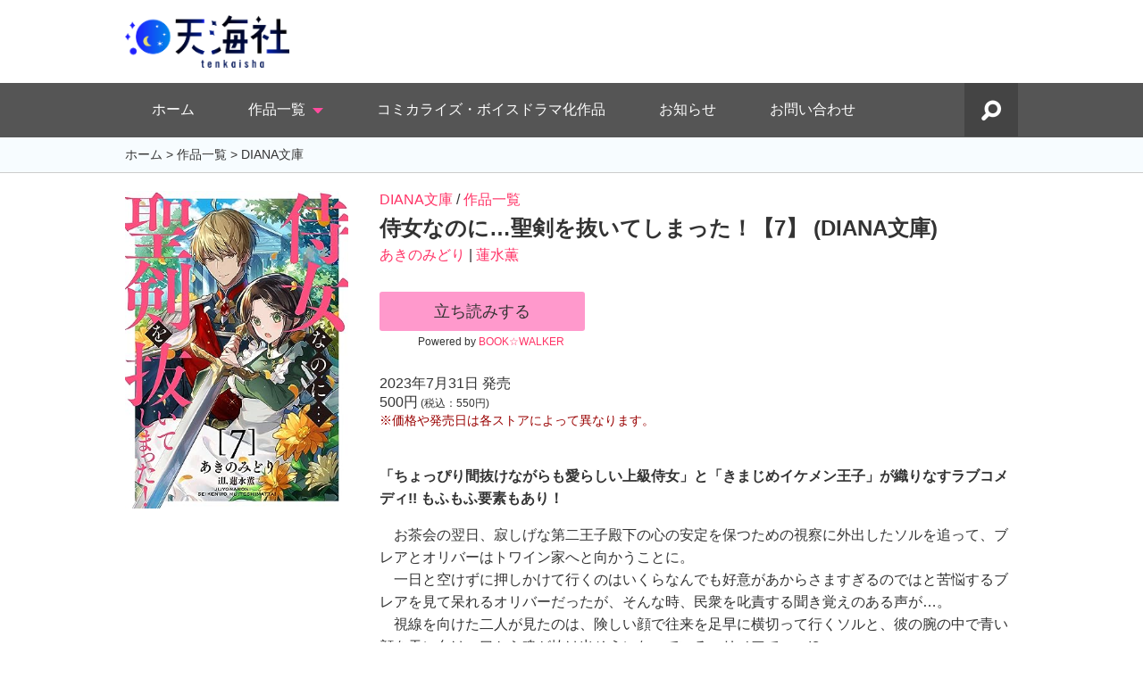

--- FILE ---
content_type: text/html; charset=UTF-8
request_url: https://tenkaisha.com/?p=4488
body_size: 16143
content:
<!DOCTYPE HTML>
<html>
<head>
<meta charset="utf-8">
<meta name="viewport" content="width=device-width">
<meta name="format-detection" content="telephone=no">
<link rel="stylesheet" type="text/css" href="https://tenkaisha.com/wp-content/themes/tenkai11/css/import.css">
<link rel="stylesheet" type="text/css" href="https://tenkaisha.com/wp-content/themes/tenkai11/css/owl.carousel.css">
<script src="https://tenkaisha.com/wp-content/themes/tenkai11/heightLine.js"></script>
<link rel="apple-touch-icon" href="https://tenkaisha.com/wp-content/uploads/2016/12/apple-touch-icon.jpg" />
<link rel="shortcut icon" href="https://tenkaisha.com/favicon.ico" />
<link rel="icon" type="image/png" href="https://tenkaisha.com/wp-content/uploads/2016/12/android-chrome.png">

<title>侍女なのに…聖剣を抜いてしまった！【7】 (DIANA文庫) - 天海社</title>

<!-- TwitterCards / OG -------------------------------------------------- -->
<!-- TwitterCards:product / OG:book -->
<meta name="twitter:card" content="summary_large_image" />
<meta name="twitter:site" content="@tenkai_sha" />
<meta name="twitter:creator" content="@tenkai_sha" />
<meta name="twitter:domain" content="tenkaisha.com" />
<meta name="twitter:title" content="侍女なのに&#8230;聖剣を抜いてしまった！【7】 (DIANA文庫)" />
<meta name="twitter:description" content="「ちょっぴり間抜けながらも愛らしい上級侍女」と「きまじめイケメン王子」が織りなすラブコメディ!! もふもふ要素もあり！ 　お茶会の翌日、寂しげな第二王子殿下の心の安定を保つための視察に外出したソルを追って、ブレアとオリバ…" />
<meta name="twitter:image:src" content="https://tenkaisha.com/wp-content/uploads/2023/07/B0CCTF9T4L.jpg" />
<meta property="og:type" content="book" />
<meta property="og:site_name" content="天海社" />
<meta property="og:title" content="侍女なのに&#8230;聖剣を抜いてしまった！【7】 (DIANA文庫)" />
<meta property="og:url" content="https://tenkaisha.com/?p=4488" />
<meta property="og:description" content="「ちょっぴり間抜けながらも愛らしい上級侍女」と「きまじめイケメン王子」が織りなすラブコメディ!! もふもふ要素もあり！ 　お茶会の翌日、寂しげな第二王子殿下の心の安定を保つための視察に外出したソルを追って、ブレアとオリバ…" />
<meta property="og:image" content="https://tenkaisha.com/wp-content/uploads/2023/07/B0CCTF9T4L.jpg" />
<meta property="book:release_date" content="2023-07-26" />
<meta property="book:tag" content="あきのみどり" />
<meta property="book:tag" content="蓮水薫" />



		<!-- All in One SEO 4.9.3 - aioseo.com -->
	<meta name="robots" content="max-snippet:-1, max-image-preview:large, max-video-preview:-1" />
	<meta name="author" content="天海社編集室"/>
	<meta name="google-site-verification" content="cnSujrfx-wYmBKQzi2X1Qp3KZzASfwYFGmpNF7Ez_6Y" />
	<meta name="keywords" content="あきのみどり,蓮水薫,dianan文庫,新刊案内,diana文庫,作品一覧" />
	<link rel="canonical" href="https://tenkaisha.com/?p=4488" />
	<meta name="generator" content="All in One SEO (AIOSEO) 4.9.3" />
		<meta property="og:locale" content="ja_JP" />
		<meta property="og:site_name" content="天海社 | 女性向けノベルのブランド・天海社(てんかいしゃ)の公式サイト。TL(ティーンズラブ)やライトノベルを中心に電子書籍を発行しています。LUNA文庫、DIANA文庫などのレーベルがあります。" />
		<meta property="og:type" content="article" />
		<meta property="og:title" content="侍女なのに…聖剣を抜いてしまった！【7】 (DIANA文庫) - 天海社" />
		<meta property="og:url" content="https://tenkaisha.com/?p=4488" />
		<meta property="article:published_time" content="2023-07-26T08:43:40+00:00" />
		<meta property="article:modified_time" content="2023-08-08T03:23:05+00:00" />
		<meta name="twitter:card" content="summary" />
		<meta name="twitter:title" content="侍女なのに…聖剣を抜いてしまった！【7】 (DIANA文庫) - 天海社" />
		<meta name="twitter:image" content="https://tenkaisha.com/wp-content/uploads/2023/07/B0CCTF9T4L.jpg" />
		<script type="application/ld+json" class="aioseo-schema">
			{"@context":"https:\/\/schema.org","@graph":[{"@type":"Article","@id":"https:\/\/tenkaisha.com\/?p=4488#article","name":"\u4f8d\u5973\u306a\u306e\u306b\u2026\u8056\u5263\u3092\u629c\u3044\u3066\u3057\u307e\u3063\u305f\uff01\u30107\u3011 (DIANA\u6587\u5eab) - \u5929\u6d77\u793e","headline":"\u4f8d\u5973\u306a\u306e\u306b&#8230;\u8056\u5263\u3092\u629c\u3044\u3066\u3057\u307e\u3063\u305f\uff01\u30107\u3011 (DIANA\u6587\u5eab)","author":{"@id":"https:\/\/tenkaisha.com\/?author=4#author"},"publisher":{"@id":"https:\/\/tenkaisha.com\/#organization"},"image":{"@type":"ImageObject","url":"https:\/\/tenkaisha.com\/wp-content\/uploads\/2023\/07\/B0CCTF9T4L.jpg","width":351,"height":500},"datePublished":"2023-07-26T17:43:40+09:00","dateModified":"2023-08-08T12:23:05+09:00","inLanguage":"ja","mainEntityOfPage":{"@id":"https:\/\/tenkaisha.com\/?p=4488#webpage"},"isPartOf":{"@id":"https:\/\/tenkaisha.com\/?p=4488#webpage"},"articleSection":"DIANA\u6587\u5eab, \u4f5c\u54c1\u4e00\u89a7, \u3042\u304d\u306e\u307f\u3069\u308a, \u84ee\u6c34\u85ab"},{"@type":"BreadcrumbList","@id":"https:\/\/tenkaisha.com\/?p=4488#breadcrumblist","itemListElement":[{"@type":"ListItem","@id":"https:\/\/tenkaisha.com#listItem","position":1,"name":"\u30db\u30fc\u30e0","item":"https:\/\/tenkaisha.com","nextItem":{"@type":"ListItem","@id":"https:\/\/tenkaisha.com\/?cat=1#listItem","name":"\u4f5c\u54c1\u4e00\u89a7"}},{"@type":"ListItem","@id":"https:\/\/tenkaisha.com\/?cat=1#listItem","position":2,"name":"\u4f5c\u54c1\u4e00\u89a7","item":"https:\/\/tenkaisha.com\/?cat=1","nextItem":{"@type":"ListItem","@id":"https:\/\/tenkaisha.com\/?cat=176#listItem","name":"DIANA\u6587\u5eab"},"previousItem":{"@type":"ListItem","@id":"https:\/\/tenkaisha.com#listItem","name":"\u30db\u30fc\u30e0"}},{"@type":"ListItem","@id":"https:\/\/tenkaisha.com\/?cat=176#listItem","position":3,"name":"DIANA\u6587\u5eab","item":"https:\/\/tenkaisha.com\/?cat=176","nextItem":{"@type":"ListItem","@id":"https:\/\/tenkaisha.com\/?p=4488#listItem","name":"\u4f8d\u5973\u306a\u306e\u306b&#8230;\u8056\u5263\u3092\u629c\u3044\u3066\u3057\u307e\u3063\u305f\uff01\u30107\u3011 (DIANA\u6587\u5eab)"},"previousItem":{"@type":"ListItem","@id":"https:\/\/tenkaisha.com\/?cat=1#listItem","name":"\u4f5c\u54c1\u4e00\u89a7"}},{"@type":"ListItem","@id":"https:\/\/tenkaisha.com\/?p=4488#listItem","position":4,"name":"\u4f8d\u5973\u306a\u306e\u306b&#8230;\u8056\u5263\u3092\u629c\u3044\u3066\u3057\u307e\u3063\u305f\uff01\u30107\u3011 (DIANA\u6587\u5eab)","previousItem":{"@type":"ListItem","@id":"https:\/\/tenkaisha.com\/?cat=176#listItem","name":"DIANA\u6587\u5eab"}}]},{"@type":"Organization","@id":"https:\/\/tenkaisha.com\/#organization","name":"\u5929\u6d77\u793e","description":"\u5973\u6027\u5411\u3051\u30ce\u30d9\u30eb\u306e\u30d6\u30e9\u30f3\u30c9\u30fb\u5929\u6d77\u793e(\u3066\u3093\u304b\u3044\u3057\u3083)\u306e\u516c\u5f0f\u30b5\u30a4\u30c8\u3002TL(\u30c6\u30a3\u30fc\u30f3\u30ba\u30e9\u30d6)\u3084\u30e9\u30a4\u30c8\u30ce\u30d9\u30eb\u3092\u4e2d\u5fc3\u306b\u96fb\u5b50\u66f8\u7c4d\u3092\u767a\u884c\u3057\u3066\u3044\u307e\u3059\u3002LUNA\u6587\u5eab\u3001DIANA\u6587\u5eab\u306a\u3069\u306e\u30ec\u30fc\u30d9\u30eb\u304c\u3042\u308a\u307e\u3059\u3002","url":"https:\/\/tenkaisha.com\/"},{"@type":"Person","@id":"https:\/\/tenkaisha.com\/?author=4#author","url":"https:\/\/tenkaisha.com\/?author=4","name":"\u5929\u6d77\u793e\u7de8\u96c6\u5ba4"},{"@type":"WebPage","@id":"https:\/\/tenkaisha.com\/?p=4488#webpage","url":"https:\/\/tenkaisha.com\/?p=4488","name":"\u4f8d\u5973\u306a\u306e\u306b\u2026\u8056\u5263\u3092\u629c\u3044\u3066\u3057\u307e\u3063\u305f\uff01\u30107\u3011 (DIANA\u6587\u5eab) - \u5929\u6d77\u793e","inLanguage":"ja","isPartOf":{"@id":"https:\/\/tenkaisha.com\/#website"},"breadcrumb":{"@id":"https:\/\/tenkaisha.com\/?p=4488#breadcrumblist"},"author":{"@id":"https:\/\/tenkaisha.com\/?author=4#author"},"creator":{"@id":"https:\/\/tenkaisha.com\/?author=4#author"},"image":{"@type":"ImageObject","url":"https:\/\/tenkaisha.com\/wp-content\/uploads\/2023\/07\/B0CCTF9T4L.jpg","@id":"https:\/\/tenkaisha.com\/?p=4488\/#mainImage","width":351,"height":500},"primaryImageOfPage":{"@id":"https:\/\/tenkaisha.com\/?p=4488#mainImage"},"datePublished":"2023-07-26T17:43:40+09:00","dateModified":"2023-08-08T12:23:05+09:00"},{"@type":"WebSite","@id":"https:\/\/tenkaisha.com\/#website","url":"https:\/\/tenkaisha.com\/","name":"\u5929\u6d77\u793e","description":"\u5973\u6027\u5411\u3051\u30ce\u30d9\u30eb\u306e\u30d6\u30e9\u30f3\u30c9\u30fb\u5929\u6d77\u793e(\u3066\u3093\u304b\u3044\u3057\u3083)\u306e\u516c\u5f0f\u30b5\u30a4\u30c8\u3002TL(\u30c6\u30a3\u30fc\u30f3\u30ba\u30e9\u30d6)\u3084\u30e9\u30a4\u30c8\u30ce\u30d9\u30eb\u3092\u4e2d\u5fc3\u306b\u96fb\u5b50\u66f8\u7c4d\u3092\u767a\u884c\u3057\u3066\u3044\u307e\u3059\u3002LUNA\u6587\u5eab\u3001DIANA\u6587\u5eab\u306a\u3069\u306e\u30ec\u30fc\u30d9\u30eb\u304c\u3042\u308a\u307e\u3059\u3002","inLanguage":"ja","publisher":{"@id":"https:\/\/tenkaisha.com\/#organization"}}]}
		</script>
		<!-- All in One SEO -->

<link rel='dns-prefetch' href='//webfonts.xserver.jp' />
<link rel='dns-prefetch' href='//www.google.com' />
<link rel="alternate" title="oEmbed (JSON)" type="application/json+oembed" href="https://tenkaisha.com/index.php?rest_route=%2Foembed%2F1.0%2Fembed&#038;url=https%3A%2F%2Ftenkaisha.com%2F%3Fp%3D4488" />
<link rel="alternate" title="oEmbed (XML)" type="text/xml+oembed" href="https://tenkaisha.com/index.php?rest_route=%2Foembed%2F1.0%2Fembed&#038;url=https%3A%2F%2Ftenkaisha.com%2F%3Fp%3D4488&#038;format=xml" />
<style id='wp-img-auto-sizes-contain-inline-css' type='text/css'>
img:is([sizes=auto i],[sizes^="auto," i]){contain-intrinsic-size:3000px 1500px}
/*# sourceURL=wp-img-auto-sizes-contain-inline-css */
</style>
<style id='wp-block-paragraph-inline-css' type='text/css'>
.is-small-text{font-size:.875em}.is-regular-text{font-size:1em}.is-large-text{font-size:2.25em}.is-larger-text{font-size:3em}.has-drop-cap:not(:focus):first-letter{float:left;font-size:8.4em;font-style:normal;font-weight:100;line-height:.68;margin:.05em .1em 0 0;text-transform:uppercase}body.rtl .has-drop-cap:not(:focus):first-letter{float:none;margin-left:.1em}p.has-drop-cap.has-background{overflow:hidden}:root :where(p.has-background){padding:1.25em 2.375em}:where(p.has-text-color:not(.has-link-color)) a{color:inherit}p.has-text-align-left[style*="writing-mode:vertical-lr"],p.has-text-align-right[style*="writing-mode:vertical-rl"]{rotate:180deg}
/*# sourceURL=https://tenkaisha.com/wp-includes/blocks/paragraph/style.min.css */
</style>
<style id='wp-emoji-styles-inline-css' type='text/css'>

	img.wp-smiley, img.emoji {
		display: inline !important;
		border: none !important;
		box-shadow: none !important;
		height: 1em !important;
		width: 1em !important;
		margin: 0 0.07em !important;
		vertical-align: -0.1em !important;
		background: none !important;
		padding: 0 !important;
	}
/*# sourceURL=wp-emoji-styles-inline-css */
</style>
<style id='wp-block-library-inline-css' type='text/css'>
:root{--wp-block-synced-color:#7a00df;--wp-block-synced-color--rgb:122,0,223;--wp-bound-block-color:var(--wp-block-synced-color);--wp-editor-canvas-background:#ddd;--wp-admin-theme-color:#007cba;--wp-admin-theme-color--rgb:0,124,186;--wp-admin-theme-color-darker-10:#006ba1;--wp-admin-theme-color-darker-10--rgb:0,107,160.5;--wp-admin-theme-color-darker-20:#005a87;--wp-admin-theme-color-darker-20--rgb:0,90,135;--wp-admin-border-width-focus:2px}@media (min-resolution:192dpi){:root{--wp-admin-border-width-focus:1.5px}}.wp-element-button{cursor:pointer}:root .has-very-light-gray-background-color{background-color:#eee}:root .has-very-dark-gray-background-color{background-color:#313131}:root .has-very-light-gray-color{color:#eee}:root .has-very-dark-gray-color{color:#313131}:root .has-vivid-green-cyan-to-vivid-cyan-blue-gradient-background{background:linear-gradient(135deg,#00d084,#0693e3)}:root .has-purple-crush-gradient-background{background:linear-gradient(135deg,#34e2e4,#4721fb 50%,#ab1dfe)}:root .has-hazy-dawn-gradient-background{background:linear-gradient(135deg,#faaca8,#dad0ec)}:root .has-subdued-olive-gradient-background{background:linear-gradient(135deg,#fafae1,#67a671)}:root .has-atomic-cream-gradient-background{background:linear-gradient(135deg,#fdd79a,#004a59)}:root .has-nightshade-gradient-background{background:linear-gradient(135deg,#330968,#31cdcf)}:root .has-midnight-gradient-background{background:linear-gradient(135deg,#020381,#2874fc)}:root{--wp--preset--font-size--normal:16px;--wp--preset--font-size--huge:42px}.has-regular-font-size{font-size:1em}.has-larger-font-size{font-size:2.625em}.has-normal-font-size{font-size:var(--wp--preset--font-size--normal)}.has-huge-font-size{font-size:var(--wp--preset--font-size--huge)}.has-text-align-center{text-align:center}.has-text-align-left{text-align:left}.has-text-align-right{text-align:right}.has-fit-text{white-space:nowrap!important}#end-resizable-editor-section{display:none}.aligncenter{clear:both}.items-justified-left{justify-content:flex-start}.items-justified-center{justify-content:center}.items-justified-right{justify-content:flex-end}.items-justified-space-between{justify-content:space-between}.screen-reader-text{border:0;clip-path:inset(50%);height:1px;margin:-1px;overflow:hidden;padding:0;position:absolute;width:1px;word-wrap:normal!important}.screen-reader-text:focus{background-color:#ddd;clip-path:none;color:#444;display:block;font-size:1em;height:auto;left:5px;line-height:normal;padding:15px 23px 14px;text-decoration:none;top:5px;width:auto;z-index:100000}html :where(.has-border-color){border-style:solid}html :where([style*=border-top-color]){border-top-style:solid}html :where([style*=border-right-color]){border-right-style:solid}html :where([style*=border-bottom-color]){border-bottom-style:solid}html :where([style*=border-left-color]){border-left-style:solid}html :where([style*=border-width]){border-style:solid}html :where([style*=border-top-width]){border-top-style:solid}html :where([style*=border-right-width]){border-right-style:solid}html :where([style*=border-bottom-width]){border-bottom-style:solid}html :where([style*=border-left-width]){border-left-style:solid}html :where(img[class*=wp-image-]){height:auto;max-width:100%}:where(figure){margin:0 0 1em}html :where(.is-position-sticky){--wp-admin--admin-bar--position-offset:var(--wp-admin--admin-bar--height,0px)}@media screen and (max-width:600px){html :where(.is-position-sticky){--wp-admin--admin-bar--position-offset:0px}}

/*# sourceURL=wp-block-library-inline-css */
</style><style id='global-styles-inline-css' type='text/css'>
:root{--wp--preset--aspect-ratio--square: 1;--wp--preset--aspect-ratio--4-3: 4/3;--wp--preset--aspect-ratio--3-4: 3/4;--wp--preset--aspect-ratio--3-2: 3/2;--wp--preset--aspect-ratio--2-3: 2/3;--wp--preset--aspect-ratio--16-9: 16/9;--wp--preset--aspect-ratio--9-16: 9/16;--wp--preset--color--black: #000000;--wp--preset--color--cyan-bluish-gray: #abb8c3;--wp--preset--color--white: #ffffff;--wp--preset--color--pale-pink: #f78da7;--wp--preset--color--vivid-red: #cf2e2e;--wp--preset--color--luminous-vivid-orange: #ff6900;--wp--preset--color--luminous-vivid-amber: #fcb900;--wp--preset--color--light-green-cyan: #7bdcb5;--wp--preset--color--vivid-green-cyan: #00d084;--wp--preset--color--pale-cyan-blue: #8ed1fc;--wp--preset--color--vivid-cyan-blue: #0693e3;--wp--preset--color--vivid-purple: #9b51e0;--wp--preset--gradient--vivid-cyan-blue-to-vivid-purple: linear-gradient(135deg,rgb(6,147,227) 0%,rgb(155,81,224) 100%);--wp--preset--gradient--light-green-cyan-to-vivid-green-cyan: linear-gradient(135deg,rgb(122,220,180) 0%,rgb(0,208,130) 100%);--wp--preset--gradient--luminous-vivid-amber-to-luminous-vivid-orange: linear-gradient(135deg,rgb(252,185,0) 0%,rgb(255,105,0) 100%);--wp--preset--gradient--luminous-vivid-orange-to-vivid-red: linear-gradient(135deg,rgb(255,105,0) 0%,rgb(207,46,46) 100%);--wp--preset--gradient--very-light-gray-to-cyan-bluish-gray: linear-gradient(135deg,rgb(238,238,238) 0%,rgb(169,184,195) 100%);--wp--preset--gradient--cool-to-warm-spectrum: linear-gradient(135deg,rgb(74,234,220) 0%,rgb(151,120,209) 20%,rgb(207,42,186) 40%,rgb(238,44,130) 60%,rgb(251,105,98) 80%,rgb(254,248,76) 100%);--wp--preset--gradient--blush-light-purple: linear-gradient(135deg,rgb(255,206,236) 0%,rgb(152,150,240) 100%);--wp--preset--gradient--blush-bordeaux: linear-gradient(135deg,rgb(254,205,165) 0%,rgb(254,45,45) 50%,rgb(107,0,62) 100%);--wp--preset--gradient--luminous-dusk: linear-gradient(135deg,rgb(255,203,112) 0%,rgb(199,81,192) 50%,rgb(65,88,208) 100%);--wp--preset--gradient--pale-ocean: linear-gradient(135deg,rgb(255,245,203) 0%,rgb(182,227,212) 50%,rgb(51,167,181) 100%);--wp--preset--gradient--electric-grass: linear-gradient(135deg,rgb(202,248,128) 0%,rgb(113,206,126) 100%);--wp--preset--gradient--midnight: linear-gradient(135deg,rgb(2,3,129) 0%,rgb(40,116,252) 100%);--wp--preset--font-size--small: 13px;--wp--preset--font-size--medium: 20px;--wp--preset--font-size--large: 36px;--wp--preset--font-size--x-large: 42px;--wp--preset--spacing--20: 0.44rem;--wp--preset--spacing--30: 0.67rem;--wp--preset--spacing--40: 1rem;--wp--preset--spacing--50: 1.5rem;--wp--preset--spacing--60: 2.25rem;--wp--preset--spacing--70: 3.38rem;--wp--preset--spacing--80: 5.06rem;--wp--preset--shadow--natural: 6px 6px 9px rgba(0, 0, 0, 0.2);--wp--preset--shadow--deep: 12px 12px 50px rgba(0, 0, 0, 0.4);--wp--preset--shadow--sharp: 6px 6px 0px rgba(0, 0, 0, 0.2);--wp--preset--shadow--outlined: 6px 6px 0px -3px rgb(255, 255, 255), 6px 6px rgb(0, 0, 0);--wp--preset--shadow--crisp: 6px 6px 0px rgb(0, 0, 0);}:where(.is-layout-flex){gap: 0.5em;}:where(.is-layout-grid){gap: 0.5em;}body .is-layout-flex{display: flex;}.is-layout-flex{flex-wrap: wrap;align-items: center;}.is-layout-flex > :is(*, div){margin: 0;}body .is-layout-grid{display: grid;}.is-layout-grid > :is(*, div){margin: 0;}:where(.wp-block-columns.is-layout-flex){gap: 2em;}:where(.wp-block-columns.is-layout-grid){gap: 2em;}:where(.wp-block-post-template.is-layout-flex){gap: 1.25em;}:where(.wp-block-post-template.is-layout-grid){gap: 1.25em;}.has-black-color{color: var(--wp--preset--color--black) !important;}.has-cyan-bluish-gray-color{color: var(--wp--preset--color--cyan-bluish-gray) !important;}.has-white-color{color: var(--wp--preset--color--white) !important;}.has-pale-pink-color{color: var(--wp--preset--color--pale-pink) !important;}.has-vivid-red-color{color: var(--wp--preset--color--vivid-red) !important;}.has-luminous-vivid-orange-color{color: var(--wp--preset--color--luminous-vivid-orange) !important;}.has-luminous-vivid-amber-color{color: var(--wp--preset--color--luminous-vivid-amber) !important;}.has-light-green-cyan-color{color: var(--wp--preset--color--light-green-cyan) !important;}.has-vivid-green-cyan-color{color: var(--wp--preset--color--vivid-green-cyan) !important;}.has-pale-cyan-blue-color{color: var(--wp--preset--color--pale-cyan-blue) !important;}.has-vivid-cyan-blue-color{color: var(--wp--preset--color--vivid-cyan-blue) !important;}.has-vivid-purple-color{color: var(--wp--preset--color--vivid-purple) !important;}.has-black-background-color{background-color: var(--wp--preset--color--black) !important;}.has-cyan-bluish-gray-background-color{background-color: var(--wp--preset--color--cyan-bluish-gray) !important;}.has-white-background-color{background-color: var(--wp--preset--color--white) !important;}.has-pale-pink-background-color{background-color: var(--wp--preset--color--pale-pink) !important;}.has-vivid-red-background-color{background-color: var(--wp--preset--color--vivid-red) !important;}.has-luminous-vivid-orange-background-color{background-color: var(--wp--preset--color--luminous-vivid-orange) !important;}.has-luminous-vivid-amber-background-color{background-color: var(--wp--preset--color--luminous-vivid-amber) !important;}.has-light-green-cyan-background-color{background-color: var(--wp--preset--color--light-green-cyan) !important;}.has-vivid-green-cyan-background-color{background-color: var(--wp--preset--color--vivid-green-cyan) !important;}.has-pale-cyan-blue-background-color{background-color: var(--wp--preset--color--pale-cyan-blue) !important;}.has-vivid-cyan-blue-background-color{background-color: var(--wp--preset--color--vivid-cyan-blue) !important;}.has-vivid-purple-background-color{background-color: var(--wp--preset--color--vivid-purple) !important;}.has-black-border-color{border-color: var(--wp--preset--color--black) !important;}.has-cyan-bluish-gray-border-color{border-color: var(--wp--preset--color--cyan-bluish-gray) !important;}.has-white-border-color{border-color: var(--wp--preset--color--white) !important;}.has-pale-pink-border-color{border-color: var(--wp--preset--color--pale-pink) !important;}.has-vivid-red-border-color{border-color: var(--wp--preset--color--vivid-red) !important;}.has-luminous-vivid-orange-border-color{border-color: var(--wp--preset--color--luminous-vivid-orange) !important;}.has-luminous-vivid-amber-border-color{border-color: var(--wp--preset--color--luminous-vivid-amber) !important;}.has-light-green-cyan-border-color{border-color: var(--wp--preset--color--light-green-cyan) !important;}.has-vivid-green-cyan-border-color{border-color: var(--wp--preset--color--vivid-green-cyan) !important;}.has-pale-cyan-blue-border-color{border-color: var(--wp--preset--color--pale-cyan-blue) !important;}.has-vivid-cyan-blue-border-color{border-color: var(--wp--preset--color--vivid-cyan-blue) !important;}.has-vivid-purple-border-color{border-color: var(--wp--preset--color--vivid-purple) !important;}.has-vivid-cyan-blue-to-vivid-purple-gradient-background{background: var(--wp--preset--gradient--vivid-cyan-blue-to-vivid-purple) !important;}.has-light-green-cyan-to-vivid-green-cyan-gradient-background{background: var(--wp--preset--gradient--light-green-cyan-to-vivid-green-cyan) !important;}.has-luminous-vivid-amber-to-luminous-vivid-orange-gradient-background{background: var(--wp--preset--gradient--luminous-vivid-amber-to-luminous-vivid-orange) !important;}.has-luminous-vivid-orange-to-vivid-red-gradient-background{background: var(--wp--preset--gradient--luminous-vivid-orange-to-vivid-red) !important;}.has-very-light-gray-to-cyan-bluish-gray-gradient-background{background: var(--wp--preset--gradient--very-light-gray-to-cyan-bluish-gray) !important;}.has-cool-to-warm-spectrum-gradient-background{background: var(--wp--preset--gradient--cool-to-warm-spectrum) !important;}.has-blush-light-purple-gradient-background{background: var(--wp--preset--gradient--blush-light-purple) !important;}.has-blush-bordeaux-gradient-background{background: var(--wp--preset--gradient--blush-bordeaux) !important;}.has-luminous-dusk-gradient-background{background: var(--wp--preset--gradient--luminous-dusk) !important;}.has-pale-ocean-gradient-background{background: var(--wp--preset--gradient--pale-ocean) !important;}.has-electric-grass-gradient-background{background: var(--wp--preset--gradient--electric-grass) !important;}.has-midnight-gradient-background{background: var(--wp--preset--gradient--midnight) !important;}.has-small-font-size{font-size: var(--wp--preset--font-size--small) !important;}.has-medium-font-size{font-size: var(--wp--preset--font-size--medium) !important;}.has-large-font-size{font-size: var(--wp--preset--font-size--large) !important;}.has-x-large-font-size{font-size: var(--wp--preset--font-size--x-large) !important;}
/*# sourceURL=global-styles-inline-css */
</style>

<style id='classic-theme-styles-inline-css' type='text/css'>
/*! This file is auto-generated */
.wp-block-button__link{color:#fff;background-color:#32373c;border-radius:9999px;box-shadow:none;text-decoration:none;padding:calc(.667em + 2px) calc(1.333em + 2px);font-size:1.125em}.wp-block-file__button{background:#32373c;color:#fff;text-decoration:none}
/*# sourceURL=/wp-includes/css/classic-themes.min.css */
</style>
<link rel='stylesheet' id='sass-basis-core-css' href='https://tenkaisha.com/wp-content/plugins/snow-monkey-forms/dist/css/fallback.css?ver=1730289808' type='text/css' media='all' />
<link rel='stylesheet' id='snow-monkey-forms-css' href='https://tenkaisha.com/wp-content/plugins/snow-monkey-forms/dist/css/app.css?ver=1730289807' type='text/css' media='all' />
<link rel='stylesheet' id='lbwps-styles-photoswipe5-main-css' href='https://tenkaisha.com/wp-content/plugins/lightbox-photoswipe/assets/ps5/styles/main.css?ver=5.8.2' type='text/css' media='all' />
<link rel='stylesheet' id='pz-linkcard-css' href='//tenkaisha.com/wp-content/uploads/pz-linkcard/style.css?ver=2.5.3.1.258' type='text/css' media='all' />
<link rel='stylesheet' id='pz-linkcard-add-css' href='https://tenkaisha.com/wp-content/uploads/pz-linkcard/tnk_custom.css?ver=2.5.3.1.258' type='text/css' media='all' />
<!--n2css--><!--n2js--><script type="text/javascript" src="https://tenkaisha.com/wp-includes/js/jquery/jquery.min.js?ver=3.7.1" id="jquery-core-js"></script>
<script type="text/javascript" src="https://tenkaisha.com/wp-includes/js/jquery/jquery-migrate.min.js?ver=3.4.1" id="jquery-migrate-js"></script>
<script type="text/javascript" src="//webfonts.xserver.jp/js/xserverv3.js?fadein=0&amp;ver=2.0.9" id="typesquare_std-js"></script>
<link rel="https://api.w.org/" href="https://tenkaisha.com/index.php?rest_route=/" /><link rel="alternate" title="JSON" type="application/json" href="https://tenkaisha.com/index.php?rest_route=/wp/v2/posts/4488" /><link rel='shortlink' href='https://tenkaisha.com/?p=4488' />
<noscript><style>.lazyload[data-src]{display:none !important;}</style></noscript><style>.lazyload{background-image:none !important;}.lazyload:before{background-image:none !important;}</style>
<!-- Global site tag (gtag.js) - Google Analytics -->
<script async src="https://www.googletagmanager.com/gtag/js?id=UA-154753853-2"></script>
<script>
  window.dataLayer = window.dataLayer || [];
  function gtag(){dataLayer.push(arguments);}
  gtag('js', new Date());

  gtag('config', 'UA-154753853-2');
</script>

<!-- Global site tag (gtag.js) - Google Analytics -->
<script async src="https://www.googletagmanager.com/gtag/js?id=G-MH5PV9C14J"></script>
<script>
  window.dataLayer = window.dataLayer || [];
  function gtag(){dataLayer.push(arguments);}
  gtag('js', new Date());

  gtag('config', 'G-MH5PV9C14J');
</script>
</head>

<body class="second catalog_dt single">
<div id="wrapper">

	<header id="header">
		<div class="inner">
			<h1 id="logo"><a href="https://tenkaisha.com"><img class="logo lazyload" src="[data-uri]"  alt="天海社" width="130"  data-src="https://tenkaisha.com/wp-content/themes/tenkai11/images/common/logo.png" decoding="async" data-eio-rwidth="801" data-eio-rheight="258"><noscript><img class="logo" src="https://tenkaisha.com/wp-content/themes/tenkai11/images/common/logo.png"  alt="天海社" width="130"  data-eio="l"></noscript></a></h1>
			<nav id="social">
				<ul>
					<li><a rel="nofollow" target="_blank" href="https://twitter.com/tenkai_sha"><img src="[data-uri]" alt="Twitterアカウント"  width="41" data-src="https://tenkaisha.com/wp-content/themes/tenkai11/images/common/ico_tw.png" decoding="async" class="lazyload" data-eio-rwidth="82" data-eio-rheight="64"><noscript><img src="https://tenkaisha.com/wp-content/themes/tenkai11/images/common/ico_tw.png" alt="Twitterアカウント"  width="41" data-eio="l"></noscript></a></li>
				</ul>
			</nav>
		</div>
	</header><!--header-->

	<div id="global_wrap">
		<h2 class="menu_btn"><img src="[data-uri]" alt="menu" width="45" data-src="https://tenkaisha.com/wp-content/themes/tenkai11/images/common/sp_menu.png" decoding="async" class="lazyload" data-eio-rwidth="90" data-eio-rheight="120"><noscript><img src="https://tenkaisha.com/wp-content/themes/tenkai11/images/common/sp_menu.png" alt="menu" width="45" data-eio="l"></noscript></h2>
		<nav id="global">
			<ul>
				<li><a href="https://tenkaisha.com">ホーム</a></li>
				<li class="under_nav">
					<a href="https://tenkaisha.com/?cat=1" class="un">作品一覧</a>
					<span class="un"></span>
					<dl>
<dt><a href="https://tenkaisha.com/?cat=176">DIANA文庫</a></dt>
<dt><a href="https://tenkaisha.com/?cat=5">LUNA文庫</a></dt>
<dt><a href="https://tenkaisha.com/?cat=7">ROSE文庫</a></dt>
<dt><a href="https://tenkaisha.com/?cat=346">コミックDIANA</a></dt>
<dt><a href="https://tenkaisha.com/?cat=4">コミックLUNA</a></dt>
<dt><a href="https://tenkaisha.com/?cat=6">コミックROSE</a></dt>
<dt><a href="https://tenkaisha.com/?cat=351">その他オトナレーベル</a></dt>
					</dl>
				</li>
				<li><a href="https://tenkaisha.com/?page_id=3943">コミカライズ・ボイスドラマ化作品</a></li>
				<li><a href="https://tenkaisha.com/?cat=2">お知らせ</a></li>
				<li class="under_nav">
					<a href="https://tenkaisha.com/?page_id=2">お問い合わせ</a>
					<dl>
					</dl>
				</li>
			</ul>
						<div>
				<p class="search"><a href="#"><img src="[data-uri]" alt="" width="60" data-src="https://tenkaisha.com/wp-content/themes/tenkai11/images/common/search.png" decoding="async" class="lazyload" data-eio-rwidth="120" data-eio-rheight="120"><noscript><img src="https://tenkaisha.com/wp-content/themes/tenkai11/images/common/search.png" alt="" width="60" data-eio="l"></noscript></a></p>
				<form method="get" action="https://tenkaisha.com/"><p class="search_text"><input name="s" value="検索" type="text"><input name="" type="submit"></p></form>
			</div>
		</nav><!--global-->
	</div>

	<div id="pankuzu">
		<ol>
			<li itemscope itemtype="http://data-vocabulary.org/Breadcrumb"><a rel="home" itemprop="url" href="https://tenkaisha.com"><span itemprop="title">ホーム</span></a> &gt; </li>
			<li itemscope itemtype="http://data-vocabulary.org/Breadcrumb"><a rel="category" itemprop="url" href="https://tenkaisha.com/?cat=1"><span itemprop="title">作品一覧</span></a> &gt; </li>
			<li itemscope itemtype="http://data-vocabulary.org/Breadcrumb"><a rel="category" itemprop="url" href="https://tenkaisha.com/?cat=176"><span itemprop="title">DIANA文庫</span></a></li>
		</ol>
	</div>

	<article id="contents">
		<div class="inner" itemscope itemtype="http://data-vocabulary.org/Product">
				
				<figure class="book_img"><img itemprop="image" src="[data-uri]" alt="侍女なのに&#8230;聖剣を抜いてしまった！【7】 (DIANA文庫)" data-src="https://tenkaisha.com/wp-content/uploads/2023/07/B0CCTF9T4L.jpg" decoding="async" class="lazyload" data-eio-rwidth="351" data-eio-rheight="500"><noscript><img itemprop="image" src="https://tenkaisha.com/wp-content/uploads/2023/07/B0CCTF9T4L.jpg" alt="侍女なのに&#8230;聖剣を抜いてしまった！【7】 (DIANA文庫)" data-eio="l"></noscript></figure>

				<header class="dtlHeader">
					
					<p><a href="https://tenkaisha.com/?cat=176" rel="category">DIANA文庫</a> / <a href="https://tenkaisha.com/?cat=1" rel="category">作品一覧</a></p>
					
					<meta itemprop="category" content="メディア > 書籍" />
					<meta itemprop="identifier" content="mpn:2953140011000000000J" />
					
					<h2 itemprop="name">侍女なのに&#8230;聖剣を抜いてしまった！【7】 (DIANA文庫)</h2>
					
					<ul>
						<li><a href="https://tenkaisha.com/?tag=%e3%81%82%e3%81%8d%e3%81%ae%e3%81%bf%e3%81%a9%e3%82%8a" rel="tag">あきのみどり</a> | <a href="https://tenkaisha.com/?tag=%e8%93%ae%e6%b0%b4%e8%96%ab" rel="tag">蓮水薫</a></li>
					</ul>
					
				</header>
				
				<section class="book_datail" itemprop="offerDetails" itemscope itemtype="http://data-vocabulary.org/Offer">
					
										<p class="browse"><a rel="nofollow" target="_blank" href="/preview/?id=de39bfa25b-0694-4ef3-8bde-9b89db855f5a" onClick="ga('send', 'event', '立ち読み', '侍女なのに&#8230;聖剣を抜いてしまった！【7】 (DIANA文庫)');">立ち読みする</a></p>
<p class="browse02">Powered by <a rel="nofollow" target="_blank" href="https://bookwalker.jp/" onClick="ga('send', 'event', '立ち読み', 'Powered by BOOK☆WALKER');">BOOK☆WALKER</a></p>
										
					<!--- カスタムフィールドに値1が入れば予約アイコン表示 --->
										<p>2023年7月31日 発売</p>					<p class="price">500円<span class="taxFont"> (税込：550円)</span><br>
					<span class="red">※価格や発売日は各ストアによって異なります。</span></p>
					
					<meta itemprop="priceCurrency" content="JPY" />
					<meta itemprop="currency" content="JPY" />
					<meta itemprop="price" content="500" />
					<meta itemprop="condition" content="new" />
					<meta itemprop="availability" content="in_stock" />
					
					<div class="summary">
					
<p><strong>「ちょっぴり間抜けながらも愛らしい上級侍女」と「きまじめイケメン王子」が織りなすラブコメディ!! もふもふ要素もあり！</strong></p>

<p>　お茶会の翌日、寂しげな第二王子殿下の心の安定を保つための視察に外出したソルを追って、ブレアとオリバーはトワイン家へと向かうことに。<br>
　一日と空けずに押しかけて行くのはいくらなんでも好意があからさますぎるのではと苦悩するブレアを見て呆れるオリバーだったが、そんな時、民衆を叱責する聞き覚えのある声が…。<br>
　視線を向けた二人が見たのは、険しい顔で往来を足早に横切って行くソルと、彼の腕の中で青い顔を天に向け、口から魂が抜け出そうになっているエリノアで……!?<br>
　「ちょっぴり間抜けながらも愛らしい上級侍女」と「きまじめイケメン王子」が織りなすラブコメディ!! 遂に完結！</p>
<p>【 人気コミカライズ作品の原作ノベルがDIANA文庫で登場!! 】</p>
<p>　<a href="https://tenkaisha.com/?p=3899">●【1】はこちら ≫</a></p>
<p></p>
<p>　<a href="https://tenkaisha.com/?p=3901">●【2】はこちら ≫</a></p>
<p></p>
<p>　<a href="https://tenkaisha.com/?p=3903">●【3】はこちら ≫</a></p>
<p></p>
<p>　<a href="https://tenkaisha.com/?p=3905">●【合本版 1-3】はこちら ≫</a></p>
<p></p>
<p>　<a href="https://tenkaisha.com/?p=4338">●【4】はこちら ≫</a></p>
<p></p>
<p>　<a href="https://tenkaisha.com/?p=4380">●【5】はこちら ≫</a></p>
<p></p>
<p>　<a href="https://tenkaisha.com/?p=4435">●【6】はこちら ≫</a></p>
<p></p>
<p>　<a href="https://tenkaisha.com/?p=4490">●【合本版 4-7】はこちら ≫</a></p>
<p></p>
<p>　<a href="https://tenkaisha.com/?p=4507">●【全7巻 合本版】はこちら ≫</a></p>					</div>

					<h3 class="store_review">▼ご購入はこちら</h3>
					<div class="storeLink">
						<ul>
							<li><a rel="nofollow" target="_blank" href="/srv/?name=kindle&amp;id=B0CCTF9T4L" onClick="ga('send', 'event', 'ストア', 'Amazon Kindle', '侍女なのに&#8230;聖剣を抜いてしまった！【7】 (DIANA文庫)');"><img src="[data-uri]" width="140" height="50" alt="Amazon Kindle" data-src="https://tenkaisha.com/wp-content/themes/tenkai11/images/store/amazon.png" decoding="async" class="lazyload" data-eio-rwidth="280" data-eio-rheight="100" /><noscript><img src="https://tenkaisha.com/wp-content/themes/tenkai11/images/store/amazon.png" width="140" height="50" alt="Amazon Kindle" data-eio="l" /></noscript></a></li>							<li><a rel="nofollow" target="_blank" href="/srv/?name=cmoa&amp;id=1101361668/vol/7
" onClick="ga('send', 'event', 'ストア', 'コミックシーモア', '侍女なのに&#8230;聖剣を抜いてしまった！【7】 (DIANA文庫)');"><img src="[data-uri]" width="140" height="50" alt="コミックシーモア" data-src="https://tenkaisha.com/wp-content/themes/tenkai11/images/store/cmoa.png" decoding="async" class="lazyload" data-eio-rwidth="280" data-eio-rheight="100" /><noscript><img src="https://tenkaisha.com/wp-content/themes/tenkai11/images/store/cmoa.png" width="140" height="50" alt="コミックシーモア" data-eio="l" /></noscript></a></li>														<li><a rel="nofollow" target="_blank" href="/srv/?name=docomo2&amp;id=0ede98453f37694ff4544c2fae10936046633e2ff99edbd7ea0086572756c0d4" onClick="ga('send', 'event', 'ストア', 'ｄブック', '侍女なのに&#8230;聖剣を抜いてしまった！【7】 (DIANA文庫)');"><img src="[data-uri]" width="140" height="50" alt="ｄブック" data-src="https://tenkaisha.com/wp-content/themes/tenkai11/images/store/dbook.png" decoding="async" class="lazyload" data-eio-rwidth="280" data-eio-rheight="100" /><noscript><img src="https://tenkaisha.com/wp-content/themes/tenkai11/images/store/dbook.png" width="140" height="50" alt="ｄブック" data-eio="l" /></noscript></a></li>							<li><a rel="nofollow" target="_blank" href="/srv/?name=piccoma&amp;id=110075" onClick="ga('send', 'event', 'ストア', 'ピッコマ', '侍女なのに&#8230;聖剣を抜いてしまった！【7】 (DIANA文庫)');"><img src="[data-uri]" width="140" height="50" alt="ピッコマ" data-src="https://tenkaisha.com/wp-content/themes/tenkai11/images/store/piccoma.png" decoding="async" class="lazyload" data-eio-rwidth="280" data-eio-rheight="100" /><noscript><img src="https://tenkaisha.com/wp-content/themes/tenkai11/images/store/piccoma.png" width="140" height="50" alt="ピッコマ" data-eio="l" /></noscript></a></li>							<li><a rel="nofollow" target="_blank" href="/srv/?name=bookwalker&amp;id=de39bfa25b-0694-4ef3-8bde-9b89db855f5a" onClick="ga('send', 'event', 'ストア', 'ブックウォーカー', '侍女なのに&#8230;聖剣を抜いてしまった！【7】 (DIANA文庫)');"><img src="[data-uri]" width="140" height="50" alt="BOOK☆WALKER" data-src="https://tenkaisha.com/wp-content/themes/tenkai11/images/store/bookwalker.png" decoding="async" class="lazyload" data-eio-rwidth="280" data-eio-rheight="100" /><noscript><img src="https://tenkaisha.com/wp-content/themes/tenkai11/images/store/bookwalker.png" width="140" height="50" alt="BOOK☆WALKER" data-eio="l" /></noscript></a></li>														<li><a rel="nofollow" target="_blank" href="/srv/?name=booklive&amp;id=1207650007
" onClick="ga('send', 'event', 'ストア', 'BookLive!', '侍女なのに&#8230;聖剣を抜いてしまった！【7】 (DIANA文庫)');"><img src="[data-uri]" width="140" height="50" alt="BookLive!" data-src="https://tenkaisha.com/wp-content/themes/tenkai11/images/store/booklive.png" decoding="async" class="lazyload" data-eio-rwidth="280" data-eio-rheight="100" /><noscript><img src="https://tenkaisha.com/wp-content/themes/tenkai11/images/store/booklive.png" width="140" height="50" alt="BookLive!" data-eio="l" /></noscript></a></li>							<li><a rel="nofollow" target="_blank" href="/srv/?name=ebookjapan&amp;id=718192/A004348871

" onClick="ga('send', 'event', 'ストア', 'eBookJapan', '侍女なのに&#8230;聖剣を抜いてしまった！【7】 (DIANA文庫)');"><img src="[data-uri]" width="140" height="50" alt="eBookJapan" data-src="https://tenkaisha.com/wp-content/themes/tenkai11/images/store/ebookjapan.png" decoding="async" class="lazyload" data-eio-rwidth="280" data-eio-rheight="100" /><noscript><img src="https://tenkaisha.com/wp-content/themes/tenkai11/images/store/ebookjapan.png" width="140" height="50" alt="eBookJapan" data-eio="l" /></noscript></a></li>							<li><a rel="nofollow" target="_blank" href="/srv/?name=honto&amp;id=pd_32687673
" onClick="ga('send', 'event', 'ストア', 'honto', '侍女なのに&#8230;聖剣を抜いてしまった！【7】 (DIANA文庫)');"><img src="[data-uri]" width="140" height="50" alt="honto" data-src="https://tenkaisha.com/wp-content/themes/tenkai11/images/store/honto.png" decoding="async" class="lazyload" data-eio-rwidth="280" data-eio-rheight="100" /><noscript><img src="https://tenkaisha.com/wp-content/themes/tenkai11/images/store/honto.png" width="140" height="50" alt="honto" data-eio="l" /></noscript></a></li>							<li><a rel="nofollow" target="_blank" href="/srv/?name=renta&amp;id=305653/title/2364821
" onClick="ga('send', 'event', 'ストア', 'Renta!', '侍女なのに&#8230;聖剣を抜いてしまった！【7】 (DIANA文庫)');"><img src="[data-uri]" width="140" height="50" alt="Renta!" data-src="https://tenkaisha.com/wp-content/themes/tenkai11/images/store/renta.png" decoding="async" class="lazyload" data-eio-rwidth="280" data-eio-rheight="100" /><noscript><img src="https://tenkaisha.com/wp-content/themes/tenkai11/images/store/renta.png" width="140" height="50" alt="Renta!" data-eio="l" /></noscript></a></li>							<li><a rel="nofollow" target="_blank" href="/srv/?name=dmm&amp;id=4224243/k322atnks00796
" onClick="ga('send', 'event', 'ストア', 'DMM', '侍女なのに&#8230;聖剣を抜いてしまった！【7】 (DIANA文庫)');"><img src="[data-uri]" width="140" height="50" alt="DMM" data-src="https://tenkaisha.com/wp-content/themes/tenkai11/images/store/dmm.png" decoding="async" class="lazyload" data-eio-rwidth="280" data-eio-rheight="100" /><noscript><img src="https://tenkaisha.com/wp-content/themes/tenkai11/images/store/dmm.png" width="140" height="50" alt="DMM" data-eio="l" /></noscript></a></li>																					<li><a rel="nofollow" target="_blank" href="/srv/?name=aubookpass&amp;id=LT000186753001926696" onClick="ga('send', 'event', 'ストア', 'auブックパス', '侍女なのに&#8230;聖剣を抜いてしまった！【7】 (DIANA文庫)');"><img src="[data-uri]" width="140" height="50" alt="auブックパス" data-src="https://tenkaisha.com/wp-content/themes/tenkai11/images/store/bookpass.png" decoding="async" class="lazyload" data-eio-rwidth="280" data-eio-rheight="100" /><noscript><img src="https://tenkaisha.com/wp-content/themes/tenkai11/images/store/bookpass.png" width="140" height="50" alt="auブックパス" data-eio="l" /></noscript></a></li>							<li><a rel="nofollow" target="_blank" href="/srv/?name=readerstore&amp;id=LT000186753001926696" onClick="ga('send', 'event', 'ストア', 'Reader Store', '侍女なのに&#8230;聖剣を抜いてしまった！【7】 (DIANA文庫)');"><img src="[data-uri]" width="140" height="50" alt="Reader Store" data-src="https://tenkaisha.com/wp-content/themes/tenkai11/images/store/readerstore.png" decoding="async" class="lazyload" data-eio-rwidth="280" data-eio-rheight="100" /><noscript><img src="https://tenkaisha.com/wp-content/themes/tenkai11/images/store/readerstore.png" width="140" height="50" alt="Reader Store" data-eio="l" /></noscript></a></li>							<li><a rel="nofollow" target="_blank" href="/srv/?name=kobo&amp;id=bbd1b8c8c53a3b2c8227494aac3d876d" onClick="ga('send', 'event', 'ストア', '楽天kobo', '侍女なのに&#8230;聖剣を抜いてしまった！【7】 (DIANA文庫)');"><img src="[data-uri]" width="140" height="50" alt="楽天Kobo" data-src="https://tenkaisha.com/wp-content/themes/tenkai11/images/store/kobo.png" decoding="async" class="lazyload" data-eio-rwidth="280" data-eio-rheight="100" /><noscript><img src="https://tenkaisha.com/wp-content/themes/tenkai11/images/store/kobo.png" width="140" height="50" alt="楽天Kobo" data-eio="l" /></noscript></a></li>							<li><a rel="nofollow" target="_blank" href="/srv/?name=google&amp;id=rx7NEAAAQBAJ" onClick="ga('send', 'event', 'ストア', 'Google play Books', '侍女なのに&#8230;聖剣を抜いてしまった！【7】 (DIANA文庫)');"><img src="[data-uri]" width="140" height="50" alt="Google play Books" data-src="https://tenkaisha.com/wp-content/themes/tenkai11/images/store/googleplay.png" decoding="async" class="lazyload" data-eio-rwidth="280" data-eio-rheight="100" /><noscript><img src="https://tenkaisha.com/wp-content/themes/tenkai11/images/store/googleplay.png" width="140" height="50" alt="Google play Books" data-eio="l" /></noscript></a></li>							<li><a rel="nofollow" target="_blank" href="/srv/?name=apple&amp;id=6453360983
" onClick="ga('send', 'event', 'ストア', 'Apple iBookstore', '侍女なのに&#8230;聖剣を抜いてしまった！【7】 (DIANA文庫)');"><img src="[data-uri]" width="140" height="50" alt="Apple iBookstore" data-src="https://tenkaisha.com/wp-content/themes/tenkai11/images/store/ibookstore.png" decoding="async" class="lazyload" data-eio-rwidth="280" data-eio-rheight="100" /><noscript><img src="https://tenkaisha.com/wp-content/themes/tenkai11/images/store/ibookstore.png" width="140" height="50" alt="Apple iBookstore" data-eio="l" /></noscript></a></li>							<li><a rel="nofollow" target="_blank" href="/srv/?name=kinoppy&amp;id=EK-1531763" onClick="ga('send', 'event', 'ストア', '紀伊国屋書店', '侍女なのに&#8230;聖剣を抜いてしまった！【7】 (DIANA文庫)');"><img src="[data-uri]" width="140" height="50" alt="紀伊国屋書店" data-src="https://tenkaisha.com/wp-content/themes/tenkai11/images/store/kinokuniya.png" decoding="async" class="lazyload" data-eio-rwidth="280" data-eio-rheight="100" /><noscript><img src="https://tenkaisha.com/wp-content/themes/tenkai11/images/store/kinokuniya.png" width="140" height="50" alt="紀伊国屋書店" data-eio="l" /></noscript></a></li>																																									</ul>
											</div>
					
				</section>
					
		</div>
		
		<aside class="relation_book">
			<h3><span>関連するタイトル</span></h3>
			<ul>
				<li><a href="https://tenkaisha.com/?p=4490"><img width="160" height="228" src="[data-uri]" class="attachment-thumbnail size-thumbnail wp-post-image lazyload" alt="" decoding="async"   data-src="https://tenkaisha.com/wp-content/uploads/2023/07/B0CCTDY1QC-160x228.jpg" data-srcset="https://tenkaisha.com/wp-content/uploads/2023/07/B0CCTDY1QC-160x228.jpg 160w, https://tenkaisha.com/wp-content/uploads/2023/07/B0CCTDY1QC-300x427.jpg 300w, https://tenkaisha.com/wp-content/uploads/2023/07/B0CCTDY1QC.jpg 351w" data-sizes="auto" data-eio-rwidth="160" data-eio-rheight="228" /><noscript><img width="160" height="228" src="https://tenkaisha.com/wp-content/uploads/2023/07/B0CCTDY1QC-160x228.jpg" class="attachment-thumbnail size-thumbnail wp-post-image" alt="" decoding="async" srcset="https://tenkaisha.com/wp-content/uploads/2023/07/B0CCTDY1QC-160x228.jpg 160w, https://tenkaisha.com/wp-content/uploads/2023/07/B0CCTDY1QC-300x427.jpg 300w, https://tenkaisha.com/wp-content/uploads/2023/07/B0CCTDY1QC.jpg 351w" sizes="(max-width: 160px) 100vw, 160px" data-eio="l" /></noscript></a><a href="https://tenkaisha.com/?p=4490">侍女なのに&#8230;聖剣を抜いてしまった！【合本版 4-7】 (DI...</a></li>

<li><a href="https://tenkaisha.com/?p=4435"><img width="160" height="228" src="[data-uri]" class="attachment-thumbnail size-thumbnail wp-post-image lazyload" alt="" decoding="async"   data-src="https://tenkaisha.com/wp-content/uploads/2023/06/B0C9LQZCKL-160x228.jpg" data-srcset="https://tenkaisha.com/wp-content/uploads/2023/06/B0C9LQZCKL-160x228.jpg 160w, https://tenkaisha.com/wp-content/uploads/2023/06/B0C9LQZCKL-300x427.jpg 300w, https://tenkaisha.com/wp-content/uploads/2023/06/B0C9LQZCKL.jpg 351w" data-sizes="auto" data-eio-rwidth="160" data-eio-rheight="228" /><noscript><img width="160" height="228" src="https://tenkaisha.com/wp-content/uploads/2023/06/B0C9LQZCKL-160x228.jpg" class="attachment-thumbnail size-thumbnail wp-post-image" alt="" decoding="async" srcset="https://tenkaisha.com/wp-content/uploads/2023/06/B0C9LQZCKL-160x228.jpg 160w, https://tenkaisha.com/wp-content/uploads/2023/06/B0C9LQZCKL-300x427.jpg 300w, https://tenkaisha.com/wp-content/uploads/2023/06/B0C9LQZCKL.jpg 351w" sizes="(max-width: 160px) 100vw, 160px" data-eio="l" /></noscript></a><a href="https://tenkaisha.com/?p=4435">侍女なのに&#8230;聖剣を抜いてしまった！【6】 (DIANA文庫)</a></li>

<li><a href="https://tenkaisha.com/?p=4380"><img width="160" height="228" src="[data-uri]" class="attachment-thumbnail size-thumbnail wp-post-image lazyload" alt="" decoding="async"   data-src="https://tenkaisha.com/wp-content/uploads/2023/05/B0C6CXD8JT-160x228.jpg" data-srcset="https://tenkaisha.com/wp-content/uploads/2023/05/B0C6CXD8JT-160x228.jpg 160w, https://tenkaisha.com/wp-content/uploads/2023/05/B0C6CXD8JT-300x427.jpg 300w, https://tenkaisha.com/wp-content/uploads/2023/05/B0C6CXD8JT-500x711.jpg 500w, https://tenkaisha.com/wp-content/uploads/2023/05/B0C6CXD8JT-768x1092.jpg 768w, https://tenkaisha.com/wp-content/uploads/2023/05/B0C6CXD8JT-1080x1536.jpg 1080w, https://tenkaisha.com/wp-content/uploads/2023/05/B0C6CXD8JT.jpg 1350w" data-sizes="auto" data-eio-rwidth="160" data-eio-rheight="228" /><noscript><img width="160" height="228" src="https://tenkaisha.com/wp-content/uploads/2023/05/B0C6CXD8JT-160x228.jpg" class="attachment-thumbnail size-thumbnail wp-post-image" alt="" decoding="async" srcset="https://tenkaisha.com/wp-content/uploads/2023/05/B0C6CXD8JT-160x228.jpg 160w, https://tenkaisha.com/wp-content/uploads/2023/05/B0C6CXD8JT-300x427.jpg 300w, https://tenkaisha.com/wp-content/uploads/2023/05/B0C6CXD8JT-500x711.jpg 500w, https://tenkaisha.com/wp-content/uploads/2023/05/B0C6CXD8JT-768x1092.jpg 768w, https://tenkaisha.com/wp-content/uploads/2023/05/B0C6CXD8JT-1080x1536.jpg 1080w, https://tenkaisha.com/wp-content/uploads/2023/05/B0C6CXD8JT.jpg 1350w" sizes="(max-width: 160px) 100vw, 160px" data-eio="l" /></noscript></a><a href="https://tenkaisha.com/?p=4380">侍女なのに&#8230;聖剣を抜いてしまった！【5】 (DIANA文庫)</a></li>

<li><a href="https://tenkaisha.com/?p=4507"><img width="160" height="228" src="[data-uri]" class="attachment-thumbnail size-thumbnail wp-post-image lazyload" alt="" decoding="async"   data-src="https://tenkaisha.com/wp-content/uploads/2023/08/B0CDZMF3YR-160x228.jpg" data-srcset="https://tenkaisha.com/wp-content/uploads/2023/08/B0CDZMF3YR-160x228.jpg 160w, https://tenkaisha.com/wp-content/uploads/2023/08/B0CDZMF3YR-300x427.jpg 300w, https://tenkaisha.com/wp-content/uploads/2023/08/B0CDZMF3YR.jpg 351w" data-sizes="auto" data-eio-rwidth="160" data-eio-rheight="228" /><noscript><img width="160" height="228" src="https://tenkaisha.com/wp-content/uploads/2023/08/B0CDZMF3YR-160x228.jpg" class="attachment-thumbnail size-thumbnail wp-post-image" alt="" decoding="async" srcset="https://tenkaisha.com/wp-content/uploads/2023/08/B0CDZMF3YR-160x228.jpg 160w, https://tenkaisha.com/wp-content/uploads/2023/08/B0CDZMF3YR-300x427.jpg 300w, https://tenkaisha.com/wp-content/uploads/2023/08/B0CDZMF3YR.jpg 351w" sizes="(max-width: 160px) 100vw, 160px" data-eio="l" /></noscript></a><a href="https://tenkaisha.com/?p=4507">侍女なのに…聖剣を抜いてしまった！【全7巻 合本版】 (DIANA...</a></li>

<li><a href="https://tenkaisha.com/?p=4338"><img width="160" height="228" src="[data-uri]" class="attachment-thumbnail size-thumbnail wp-post-image lazyload" alt="" decoding="async"   data-src="https://tenkaisha.com/wp-content/uploads/2023/04/B0C3L4Z3GR-160x228.jpg" data-srcset="https://tenkaisha.com/wp-content/uploads/2023/04/B0C3L4Z3GR-160x228.jpg 160w, https://tenkaisha.com/wp-content/uploads/2023/04/B0C3L4Z3GR-300x427.jpg 300w, https://tenkaisha.com/wp-content/uploads/2023/04/B0C3L4Z3GR.jpg 351w" data-sizes="auto" data-eio-rwidth="160" data-eio-rheight="228" /><noscript><img width="160" height="228" src="https://tenkaisha.com/wp-content/uploads/2023/04/B0C3L4Z3GR-160x228.jpg" class="attachment-thumbnail size-thumbnail wp-post-image" alt="" decoding="async" srcset="https://tenkaisha.com/wp-content/uploads/2023/04/B0C3L4Z3GR-160x228.jpg 160w, https://tenkaisha.com/wp-content/uploads/2023/04/B0C3L4Z3GR-300x427.jpg 300w, https://tenkaisha.com/wp-content/uploads/2023/04/B0C3L4Z3GR.jpg 351w" sizes="(max-width: 160px) 100vw, 160px" data-eio="l" /></noscript></a><a href="https://tenkaisha.com/?p=4338">侍女なのに&#8230;聖剣を抜いてしまった！【4】 (DIANA文庫)</a></li>

<li><a href="https://tenkaisha.com/?p=3903"><img width="160" height="228" src="[data-uri]" class="attachment-thumbnail size-thumbnail wp-post-image lazyload" alt="" decoding="async"   data-src="https://tenkaisha.com/wp-content/uploads/2022/08/B0B9775J6X-160x228.jpg" data-srcset="https://tenkaisha.com/wp-content/uploads/2022/08/B0B9775J6X-160x228.jpg 160w, https://tenkaisha.com/wp-content/uploads/2022/08/B0B9775J6X-300x427.jpg 300w, https://tenkaisha.com/wp-content/uploads/2022/08/B0B9775J6X.jpg 351w" data-sizes="auto" data-eio-rwidth="160" data-eio-rheight="228" /><noscript><img width="160" height="228" src="https://tenkaisha.com/wp-content/uploads/2022/08/B0B9775J6X-160x228.jpg" class="attachment-thumbnail size-thumbnail wp-post-image" alt="" decoding="async" srcset="https://tenkaisha.com/wp-content/uploads/2022/08/B0B9775J6X-160x228.jpg 160w, https://tenkaisha.com/wp-content/uploads/2022/08/B0B9775J6X-300x427.jpg 300w, https://tenkaisha.com/wp-content/uploads/2022/08/B0B9775J6X.jpg 351w" sizes="(max-width: 160px) 100vw, 160px" data-eio="l" /></noscript></a><a href="https://tenkaisha.com/?p=3903">侍女なのに&#8230;聖剣を抜いてしまった！【3】 (DIANA文庫)</a></li>
<!-- Similar Posts took 29.474 ms -->			</ul>
		</aside>
		
		<aside class="relation_book">
			<h3><span>新着タイトル</span></h3>
			<ul>
												<li><a href="https://tenkaisha.com/?p=8711"><img src="[data-uri]" alt="" data-src="https://tenkaisha.com/wp-content/uploads/2026/01/B0G564DXD2-160x225.jpg" decoding="async" class="lazyload" data-eio-rwidth="160" data-eio-rheight="225"><noscript><img src="https://tenkaisha.com/wp-content/uploads/2026/01/B0G564DXD2-160x225.jpg" alt="" data-eio="l"></noscript></a><a href="https://tenkaisha.com/?p=8711">スパダリ御曹司は、傷心の地味子の願いを激しめ溺愛で叶えま…</a><br />
				</li>
								<li><a href="https://tenkaisha.com/?p=8708"><img src="[data-uri]" alt="" data-src="https://tenkaisha.com/wp-content/uploads/2026/01/B0G55YTKJP-160x228.jpg" decoding="async" class="lazyload" data-eio-rwidth="160" data-eio-rheight="228"><noscript><img src="https://tenkaisha.com/wp-content/uploads/2026/01/B0G55YTKJP-160x228.jpg" alt="" data-eio="l"></noscript></a><a href="https://tenkaisha.com/?p=8708">金色に輝く帝国で３　〜過去を背負った元処刑人は無垢なお針…</a><br />
				</li>
								<li><a href="https://tenkaisha.com/?p=8694"><img src="[data-uri]" alt="" data-src="https://tenkaisha.com/wp-content/uploads/2026/01/B0G56LWVWZ-160x226.jpg" decoding="async" class="lazyload" data-eio-rwidth="160" data-eio-rheight="226"><noscript><img src="https://tenkaisha.com/wp-content/uploads/2026/01/B0G56LWVWZ-160x226.jpg" alt="" data-eio="l"></noscript></a><a href="https://tenkaisha.com/?p=8694">蛇神様の生贄花嫁　〜偽りは甘い執愛に絡めとられて〜 (L…</a><br />
				</li>
								<li><a href="https://tenkaisha.com/?p=8621"><img src="[data-uri]" alt="" data-src="https://tenkaisha.com/wp-content/uploads/2025/11/29532430110000000000-160x228.jpg" decoding="async" class="lazyload" data-eio-rwidth="160" data-eio-rheight="228"><noscript><img src="https://tenkaisha.com/wp-content/uploads/2025/11/29532430110000000000-160x228.jpg" alt="" data-eio="l"></noscript></a><a href="https://tenkaisha.com/?p=8621">契約婚のはずなのに、隠れ肉食御曹司に毎晩愛されまくってい…</a><br />
				</li>
								<li><a href="https://tenkaisha.com/?p=8595"><img src="[data-uri]" alt="" data-src="https://tenkaisha.com/wp-content/uploads/2025/11/B0FYDFPDHT-160x226.jpg" decoding="async" class="lazyload" data-eio-rwidth="160" data-eio-rheight="226"><noscript><img src="https://tenkaisha.com/wp-content/uploads/2025/11/B0FYDFPDHT-160x226.jpg" alt="" data-eio="l"></noscript></a><a href="https://tenkaisha.com/?p=8595">王太子妃候補から外された引きこもり令嬢は、初恋の侯爵令息…</a><br />
				</li>
								<li><a href="https://tenkaisha.com/?p=8593"><img src="[data-uri]" alt="" data-src="https://tenkaisha.com/wp-content/uploads/2025/11/B0FYDG9KLN-160x230.jpg" decoding="async" class="lazyload" data-eio-rwidth="160" data-eio-rheight="230"><noscript><img src="https://tenkaisha.com/wp-content/uploads/2025/11/B0FYDG9KLN-160x230.jpg" alt="" data-eio="l"></noscript></a><a href="https://tenkaisha.com/?p=8593">愛しませんからご安心を！ (DIANA文庫)</a><br />
				</li>
							</ul>
		</aside>

	</article><!--contents-->
	<footer id="footer">
		<p id="page_top"><a href="#wrapper"><img src="[data-uri]" alt="このページのトップへ戻る"  width="66"  data-src="https://tenkaisha.com/wp-content/themes/tenkai11/images/common/page_top.png" decoding="async" class="lazyload" data-eio-rwidth="132" data-eio-rheight="132"><noscript><img src="https://tenkaisha.com/wp-content/themes/tenkai11/images/common/page_top.png" alt="このページのトップへ戻る"  width="66"  data-eio="l"></noscript></a></p>
		<div class="inner">
			<ul class="footer_link">
				<li><a href="https://tenkaisha.com?page_id=3571">利用規約</a></li>
				<li><a href="https://www.impressholdings.com/privacy-policy/" target="_blank">プライバシーポリシー</a></li>
				<li><a href="https://www.ice-inc.co.jp/about/" target="_blank">会社概要</a></li>
			</ul>
			<p>&copy;2026 ICE Inc., an Impress Group company.</p>
		</div>
	</footer><!--footer-->

</div><!--wrapper-->
<script type="text/javascript" src="https://tenkaisha.com/wp-content/themes/tenkai11/js/jquery.js"></script>
<script type="text/javascript" src="https://tenkaisha.com/wp-content/themes/tenkai11/js/common.js"></script>
<!--[if lt IE 9]>
<script src="https://tenkaisha.com/wp-content/themes/tenkai11/js/html5shiv.js"></script>
<![endif]-->
<!--[if (gte IE 6)&(lte IE 8)]>
  <script src="https://tenkaisha.com/wp-content/themes/tenkai11/js/selectivizr.js"></script>
<![endif]-->
<script type="text/javascript" id="eio-lazy-load-js-before">
/* <![CDATA[ */
var eio_lazy_vars = {"exactdn_domain":"","skip_autoscale":0,"bg_min_dpr":1.100000000000000088817841970012523233890533447265625,"threshold":0,"use_dpr":1};
//# sourceURL=eio-lazy-load-js-before
/* ]]> */
</script>
<script type="text/javascript" src="https://tenkaisha.com/wp-content/plugins/ewww-image-optimizer/includes/lazysizes.min.js?ver=831" id="eio-lazy-load-js" async="async" data-wp-strategy="async"></script>
<script type="text/javascript" id="lbwps-photoswipe5-js-extra">
/* <![CDATA[ */
var lbwpsOptions = {"label_facebook":"Share on Facebook","label_twitter":"Tweet","label_pinterest":"Pin it","label_download":"Download image","label_copyurl":"Copy image URL","label_ui_close":"Close [Esc]","label_ui_zoom":"Zoom","label_ui_prev":"Previous [\u2190]","label_ui_next":"Next [\u2192]","label_ui_error":"The image cannot be loaded","label_ui_fullscreen":"Toggle fullscreen [F]","label_ui_download":"Download image","share_facebook":"0","share_twitter":"0","share_pinterest":"0","share_download":"0","share_direct":"0","share_copyurl":"0","close_on_drag":"1","history":"1","show_counter":"1","show_fullscreen":"1","show_download":"0","show_zoom":"1","show_caption":"1","loop":"1","pinchtoclose":"1","taptotoggle":"1","close_on_click":"1","fulldesktop":"0","use_alt":"0","usecaption":"1","desktop_slider":"1","share_custom_label":"","share_custom_link":"","wheelmode":"switch","spacing":"12","idletime":"4000","hide_scrollbars":"1","caption_type":"overlay","bg_opacity":"100","padding_left":"0","padding_top":"0","padding_right":"0","padding_bottom":"0"};
//# sourceURL=lbwps-photoswipe5-js-extra
/* ]]> */
</script>
<script type="module" src="https://tenkaisha.com/wp-content/plugins/lightbox-photoswipe/assets/ps5/frontend.min.js?ver=5.8.2"></script><script type="text/javascript" id="snow-monkey-forms-js-before">
/* <![CDATA[ */
var snowmonkeyforms = {"view_json_url":"https:\/\/tenkaisha.com\/index.php?rest_route=\/snow-monkey-form\/v1\/view"}
//# sourceURL=snow-monkey-forms-js-before
/* ]]> */
</script>
<script type="text/javascript" src="https://tenkaisha.com/wp-content/plugins/snow-monkey-forms/dist/js/app.js?ver=1730289808" id="snow-monkey-forms-js"></script>
<script type="text/javascript" src="https://www.google.com/recaptcha/api.js?render=6LdC4K0bAAAAAJd3oPaabOB2beWSZZ71gCQnhqIt&amp;ver=3.0" id="google-recaptcha-js"></script>
<script type="text/javascript" src="https://tenkaisha.com/wp-includes/js/dist/hooks.min.js?ver=dd5603f07f9220ed27f1" id="wp-hooks-js"></script>
<script type="text/javascript" src="https://tenkaisha.com/wp-includes/js/dist/i18n.min.js?ver=c26c3dc7bed366793375" id="wp-i18n-js"></script>
<script type="text/javascript" id="wp-i18n-js-after">
/* <![CDATA[ */
wp.i18n.setLocaleData( { 'text direction\u0004ltr': [ 'ltr' ] } );
//# sourceURL=wp-i18n-js-after
/* ]]> */
</script>
<script type="text/javascript" src="https://tenkaisha.com/wp-content/plugins/snow-monkey-forms/dist/js/recaptcha.js?ver=1730289808" id="snow-monkey-forms@recaptcha-js"></script>
<script type="text/javascript" id="snow-monkey-forms@recaptcha-js-after">
/* <![CDATA[ */
var snowmonkeyforms_recaptcha = {"siteKey":"6LdC4K0bAAAAAJd3oPaabOB2beWSZZ71gCQnhqIt"}
//# sourceURL=snow-monkey-forms%40recaptcha-js-after
/* ]]> */
</script>
<script id="wp-emoji-settings" type="application/json">
{"baseUrl":"https://s.w.org/images/core/emoji/17.0.2/72x72/","ext":".png","svgUrl":"https://s.w.org/images/core/emoji/17.0.2/svg/","svgExt":".svg","source":{"concatemoji":"https://tenkaisha.com/wp-includes/js/wp-emoji-release.min.js?ver=f7e4487d1819cadacb1eb09e2bd51e82"}}
</script>
<script type="module">
/* <![CDATA[ */
/*! This file is auto-generated */
const a=JSON.parse(document.getElementById("wp-emoji-settings").textContent),o=(window._wpemojiSettings=a,"wpEmojiSettingsSupports"),s=["flag","emoji"];function i(e){try{var t={supportTests:e,timestamp:(new Date).valueOf()};sessionStorage.setItem(o,JSON.stringify(t))}catch(e){}}function c(e,t,n){e.clearRect(0,0,e.canvas.width,e.canvas.height),e.fillText(t,0,0);t=new Uint32Array(e.getImageData(0,0,e.canvas.width,e.canvas.height).data);e.clearRect(0,0,e.canvas.width,e.canvas.height),e.fillText(n,0,0);const a=new Uint32Array(e.getImageData(0,0,e.canvas.width,e.canvas.height).data);return t.every((e,t)=>e===a[t])}function p(e,t){e.clearRect(0,0,e.canvas.width,e.canvas.height),e.fillText(t,0,0);var n=e.getImageData(16,16,1,1);for(let e=0;e<n.data.length;e++)if(0!==n.data[e])return!1;return!0}function u(e,t,n,a){switch(t){case"flag":return n(e,"\ud83c\udff3\ufe0f\u200d\u26a7\ufe0f","\ud83c\udff3\ufe0f\u200b\u26a7\ufe0f")?!1:!n(e,"\ud83c\udde8\ud83c\uddf6","\ud83c\udde8\u200b\ud83c\uddf6")&&!n(e,"\ud83c\udff4\udb40\udc67\udb40\udc62\udb40\udc65\udb40\udc6e\udb40\udc67\udb40\udc7f","\ud83c\udff4\u200b\udb40\udc67\u200b\udb40\udc62\u200b\udb40\udc65\u200b\udb40\udc6e\u200b\udb40\udc67\u200b\udb40\udc7f");case"emoji":return!a(e,"\ud83e\u1fac8")}return!1}function f(e,t,n,a){let r;const o=(r="undefined"!=typeof WorkerGlobalScope&&self instanceof WorkerGlobalScope?new OffscreenCanvas(300,150):document.createElement("canvas")).getContext("2d",{willReadFrequently:!0}),s=(o.textBaseline="top",o.font="600 32px Arial",{});return e.forEach(e=>{s[e]=t(o,e,n,a)}),s}function r(e){var t=document.createElement("script");t.src=e,t.defer=!0,document.head.appendChild(t)}a.supports={everything:!0,everythingExceptFlag:!0},new Promise(t=>{let n=function(){try{var e=JSON.parse(sessionStorage.getItem(o));if("object"==typeof e&&"number"==typeof e.timestamp&&(new Date).valueOf()<e.timestamp+604800&&"object"==typeof e.supportTests)return e.supportTests}catch(e){}return null}();if(!n){if("undefined"!=typeof Worker&&"undefined"!=typeof OffscreenCanvas&&"undefined"!=typeof URL&&URL.createObjectURL&&"undefined"!=typeof Blob)try{var e="postMessage("+f.toString()+"("+[JSON.stringify(s),u.toString(),c.toString(),p.toString()].join(",")+"));",a=new Blob([e],{type:"text/javascript"});const r=new Worker(URL.createObjectURL(a),{name:"wpTestEmojiSupports"});return void(r.onmessage=e=>{i(n=e.data),r.terminate(),t(n)})}catch(e){}i(n=f(s,u,c,p))}t(n)}).then(e=>{for(const n in e)a.supports[n]=e[n],a.supports.everything=a.supports.everything&&a.supports[n],"flag"!==n&&(a.supports.everythingExceptFlag=a.supports.everythingExceptFlag&&a.supports[n]);var t;a.supports.everythingExceptFlag=a.supports.everythingExceptFlag&&!a.supports.flag,a.supports.everything||((t=a.source||{}).concatemoji?r(t.concatemoji):t.wpemoji&&t.twemoji&&(r(t.twemoji),r(t.wpemoji)))});
//# sourceURL=https://tenkaisha.com/wp-includes/js/wp-emoji-loader.min.js
/* ]]> */
</script>
</body>
</html>

--- FILE ---
content_type: text/html; charset=utf-8
request_url: https://www.google.com/recaptcha/api2/anchor?ar=1&k=6LdC4K0bAAAAAJd3oPaabOB2beWSZZ71gCQnhqIt&co=aHR0cHM6Ly90ZW5rYWlzaGEuY29tOjQ0Mw..&hl=en&v=PoyoqOPhxBO7pBk68S4YbpHZ&size=invisible&anchor-ms=20000&execute-ms=30000&cb=spqgixdgv6li
body_size: 48736
content:
<!DOCTYPE HTML><html dir="ltr" lang="en"><head><meta http-equiv="Content-Type" content="text/html; charset=UTF-8">
<meta http-equiv="X-UA-Compatible" content="IE=edge">
<title>reCAPTCHA</title>
<style type="text/css">
/* cyrillic-ext */
@font-face {
  font-family: 'Roboto';
  font-style: normal;
  font-weight: 400;
  font-stretch: 100%;
  src: url(//fonts.gstatic.com/s/roboto/v48/KFO7CnqEu92Fr1ME7kSn66aGLdTylUAMa3GUBHMdazTgWw.woff2) format('woff2');
  unicode-range: U+0460-052F, U+1C80-1C8A, U+20B4, U+2DE0-2DFF, U+A640-A69F, U+FE2E-FE2F;
}
/* cyrillic */
@font-face {
  font-family: 'Roboto';
  font-style: normal;
  font-weight: 400;
  font-stretch: 100%;
  src: url(//fonts.gstatic.com/s/roboto/v48/KFO7CnqEu92Fr1ME7kSn66aGLdTylUAMa3iUBHMdazTgWw.woff2) format('woff2');
  unicode-range: U+0301, U+0400-045F, U+0490-0491, U+04B0-04B1, U+2116;
}
/* greek-ext */
@font-face {
  font-family: 'Roboto';
  font-style: normal;
  font-weight: 400;
  font-stretch: 100%;
  src: url(//fonts.gstatic.com/s/roboto/v48/KFO7CnqEu92Fr1ME7kSn66aGLdTylUAMa3CUBHMdazTgWw.woff2) format('woff2');
  unicode-range: U+1F00-1FFF;
}
/* greek */
@font-face {
  font-family: 'Roboto';
  font-style: normal;
  font-weight: 400;
  font-stretch: 100%;
  src: url(//fonts.gstatic.com/s/roboto/v48/KFO7CnqEu92Fr1ME7kSn66aGLdTylUAMa3-UBHMdazTgWw.woff2) format('woff2');
  unicode-range: U+0370-0377, U+037A-037F, U+0384-038A, U+038C, U+038E-03A1, U+03A3-03FF;
}
/* math */
@font-face {
  font-family: 'Roboto';
  font-style: normal;
  font-weight: 400;
  font-stretch: 100%;
  src: url(//fonts.gstatic.com/s/roboto/v48/KFO7CnqEu92Fr1ME7kSn66aGLdTylUAMawCUBHMdazTgWw.woff2) format('woff2');
  unicode-range: U+0302-0303, U+0305, U+0307-0308, U+0310, U+0312, U+0315, U+031A, U+0326-0327, U+032C, U+032F-0330, U+0332-0333, U+0338, U+033A, U+0346, U+034D, U+0391-03A1, U+03A3-03A9, U+03B1-03C9, U+03D1, U+03D5-03D6, U+03F0-03F1, U+03F4-03F5, U+2016-2017, U+2034-2038, U+203C, U+2040, U+2043, U+2047, U+2050, U+2057, U+205F, U+2070-2071, U+2074-208E, U+2090-209C, U+20D0-20DC, U+20E1, U+20E5-20EF, U+2100-2112, U+2114-2115, U+2117-2121, U+2123-214F, U+2190, U+2192, U+2194-21AE, U+21B0-21E5, U+21F1-21F2, U+21F4-2211, U+2213-2214, U+2216-22FF, U+2308-230B, U+2310, U+2319, U+231C-2321, U+2336-237A, U+237C, U+2395, U+239B-23B7, U+23D0, U+23DC-23E1, U+2474-2475, U+25AF, U+25B3, U+25B7, U+25BD, U+25C1, U+25CA, U+25CC, U+25FB, U+266D-266F, U+27C0-27FF, U+2900-2AFF, U+2B0E-2B11, U+2B30-2B4C, U+2BFE, U+3030, U+FF5B, U+FF5D, U+1D400-1D7FF, U+1EE00-1EEFF;
}
/* symbols */
@font-face {
  font-family: 'Roboto';
  font-style: normal;
  font-weight: 400;
  font-stretch: 100%;
  src: url(//fonts.gstatic.com/s/roboto/v48/KFO7CnqEu92Fr1ME7kSn66aGLdTylUAMaxKUBHMdazTgWw.woff2) format('woff2');
  unicode-range: U+0001-000C, U+000E-001F, U+007F-009F, U+20DD-20E0, U+20E2-20E4, U+2150-218F, U+2190, U+2192, U+2194-2199, U+21AF, U+21E6-21F0, U+21F3, U+2218-2219, U+2299, U+22C4-22C6, U+2300-243F, U+2440-244A, U+2460-24FF, U+25A0-27BF, U+2800-28FF, U+2921-2922, U+2981, U+29BF, U+29EB, U+2B00-2BFF, U+4DC0-4DFF, U+FFF9-FFFB, U+10140-1018E, U+10190-1019C, U+101A0, U+101D0-101FD, U+102E0-102FB, U+10E60-10E7E, U+1D2C0-1D2D3, U+1D2E0-1D37F, U+1F000-1F0FF, U+1F100-1F1AD, U+1F1E6-1F1FF, U+1F30D-1F30F, U+1F315, U+1F31C, U+1F31E, U+1F320-1F32C, U+1F336, U+1F378, U+1F37D, U+1F382, U+1F393-1F39F, U+1F3A7-1F3A8, U+1F3AC-1F3AF, U+1F3C2, U+1F3C4-1F3C6, U+1F3CA-1F3CE, U+1F3D4-1F3E0, U+1F3ED, U+1F3F1-1F3F3, U+1F3F5-1F3F7, U+1F408, U+1F415, U+1F41F, U+1F426, U+1F43F, U+1F441-1F442, U+1F444, U+1F446-1F449, U+1F44C-1F44E, U+1F453, U+1F46A, U+1F47D, U+1F4A3, U+1F4B0, U+1F4B3, U+1F4B9, U+1F4BB, U+1F4BF, U+1F4C8-1F4CB, U+1F4D6, U+1F4DA, U+1F4DF, U+1F4E3-1F4E6, U+1F4EA-1F4ED, U+1F4F7, U+1F4F9-1F4FB, U+1F4FD-1F4FE, U+1F503, U+1F507-1F50B, U+1F50D, U+1F512-1F513, U+1F53E-1F54A, U+1F54F-1F5FA, U+1F610, U+1F650-1F67F, U+1F687, U+1F68D, U+1F691, U+1F694, U+1F698, U+1F6AD, U+1F6B2, U+1F6B9-1F6BA, U+1F6BC, U+1F6C6-1F6CF, U+1F6D3-1F6D7, U+1F6E0-1F6EA, U+1F6F0-1F6F3, U+1F6F7-1F6FC, U+1F700-1F7FF, U+1F800-1F80B, U+1F810-1F847, U+1F850-1F859, U+1F860-1F887, U+1F890-1F8AD, U+1F8B0-1F8BB, U+1F8C0-1F8C1, U+1F900-1F90B, U+1F93B, U+1F946, U+1F984, U+1F996, U+1F9E9, U+1FA00-1FA6F, U+1FA70-1FA7C, U+1FA80-1FA89, U+1FA8F-1FAC6, U+1FACE-1FADC, U+1FADF-1FAE9, U+1FAF0-1FAF8, U+1FB00-1FBFF;
}
/* vietnamese */
@font-face {
  font-family: 'Roboto';
  font-style: normal;
  font-weight: 400;
  font-stretch: 100%;
  src: url(//fonts.gstatic.com/s/roboto/v48/KFO7CnqEu92Fr1ME7kSn66aGLdTylUAMa3OUBHMdazTgWw.woff2) format('woff2');
  unicode-range: U+0102-0103, U+0110-0111, U+0128-0129, U+0168-0169, U+01A0-01A1, U+01AF-01B0, U+0300-0301, U+0303-0304, U+0308-0309, U+0323, U+0329, U+1EA0-1EF9, U+20AB;
}
/* latin-ext */
@font-face {
  font-family: 'Roboto';
  font-style: normal;
  font-weight: 400;
  font-stretch: 100%;
  src: url(//fonts.gstatic.com/s/roboto/v48/KFO7CnqEu92Fr1ME7kSn66aGLdTylUAMa3KUBHMdazTgWw.woff2) format('woff2');
  unicode-range: U+0100-02BA, U+02BD-02C5, U+02C7-02CC, U+02CE-02D7, U+02DD-02FF, U+0304, U+0308, U+0329, U+1D00-1DBF, U+1E00-1E9F, U+1EF2-1EFF, U+2020, U+20A0-20AB, U+20AD-20C0, U+2113, U+2C60-2C7F, U+A720-A7FF;
}
/* latin */
@font-face {
  font-family: 'Roboto';
  font-style: normal;
  font-weight: 400;
  font-stretch: 100%;
  src: url(//fonts.gstatic.com/s/roboto/v48/KFO7CnqEu92Fr1ME7kSn66aGLdTylUAMa3yUBHMdazQ.woff2) format('woff2');
  unicode-range: U+0000-00FF, U+0131, U+0152-0153, U+02BB-02BC, U+02C6, U+02DA, U+02DC, U+0304, U+0308, U+0329, U+2000-206F, U+20AC, U+2122, U+2191, U+2193, U+2212, U+2215, U+FEFF, U+FFFD;
}
/* cyrillic-ext */
@font-face {
  font-family: 'Roboto';
  font-style: normal;
  font-weight: 500;
  font-stretch: 100%;
  src: url(//fonts.gstatic.com/s/roboto/v48/KFO7CnqEu92Fr1ME7kSn66aGLdTylUAMa3GUBHMdazTgWw.woff2) format('woff2');
  unicode-range: U+0460-052F, U+1C80-1C8A, U+20B4, U+2DE0-2DFF, U+A640-A69F, U+FE2E-FE2F;
}
/* cyrillic */
@font-face {
  font-family: 'Roboto';
  font-style: normal;
  font-weight: 500;
  font-stretch: 100%;
  src: url(//fonts.gstatic.com/s/roboto/v48/KFO7CnqEu92Fr1ME7kSn66aGLdTylUAMa3iUBHMdazTgWw.woff2) format('woff2');
  unicode-range: U+0301, U+0400-045F, U+0490-0491, U+04B0-04B1, U+2116;
}
/* greek-ext */
@font-face {
  font-family: 'Roboto';
  font-style: normal;
  font-weight: 500;
  font-stretch: 100%;
  src: url(//fonts.gstatic.com/s/roboto/v48/KFO7CnqEu92Fr1ME7kSn66aGLdTylUAMa3CUBHMdazTgWw.woff2) format('woff2');
  unicode-range: U+1F00-1FFF;
}
/* greek */
@font-face {
  font-family: 'Roboto';
  font-style: normal;
  font-weight: 500;
  font-stretch: 100%;
  src: url(//fonts.gstatic.com/s/roboto/v48/KFO7CnqEu92Fr1ME7kSn66aGLdTylUAMa3-UBHMdazTgWw.woff2) format('woff2');
  unicode-range: U+0370-0377, U+037A-037F, U+0384-038A, U+038C, U+038E-03A1, U+03A3-03FF;
}
/* math */
@font-face {
  font-family: 'Roboto';
  font-style: normal;
  font-weight: 500;
  font-stretch: 100%;
  src: url(//fonts.gstatic.com/s/roboto/v48/KFO7CnqEu92Fr1ME7kSn66aGLdTylUAMawCUBHMdazTgWw.woff2) format('woff2');
  unicode-range: U+0302-0303, U+0305, U+0307-0308, U+0310, U+0312, U+0315, U+031A, U+0326-0327, U+032C, U+032F-0330, U+0332-0333, U+0338, U+033A, U+0346, U+034D, U+0391-03A1, U+03A3-03A9, U+03B1-03C9, U+03D1, U+03D5-03D6, U+03F0-03F1, U+03F4-03F5, U+2016-2017, U+2034-2038, U+203C, U+2040, U+2043, U+2047, U+2050, U+2057, U+205F, U+2070-2071, U+2074-208E, U+2090-209C, U+20D0-20DC, U+20E1, U+20E5-20EF, U+2100-2112, U+2114-2115, U+2117-2121, U+2123-214F, U+2190, U+2192, U+2194-21AE, U+21B0-21E5, U+21F1-21F2, U+21F4-2211, U+2213-2214, U+2216-22FF, U+2308-230B, U+2310, U+2319, U+231C-2321, U+2336-237A, U+237C, U+2395, U+239B-23B7, U+23D0, U+23DC-23E1, U+2474-2475, U+25AF, U+25B3, U+25B7, U+25BD, U+25C1, U+25CA, U+25CC, U+25FB, U+266D-266F, U+27C0-27FF, U+2900-2AFF, U+2B0E-2B11, U+2B30-2B4C, U+2BFE, U+3030, U+FF5B, U+FF5D, U+1D400-1D7FF, U+1EE00-1EEFF;
}
/* symbols */
@font-face {
  font-family: 'Roboto';
  font-style: normal;
  font-weight: 500;
  font-stretch: 100%;
  src: url(//fonts.gstatic.com/s/roboto/v48/KFO7CnqEu92Fr1ME7kSn66aGLdTylUAMaxKUBHMdazTgWw.woff2) format('woff2');
  unicode-range: U+0001-000C, U+000E-001F, U+007F-009F, U+20DD-20E0, U+20E2-20E4, U+2150-218F, U+2190, U+2192, U+2194-2199, U+21AF, U+21E6-21F0, U+21F3, U+2218-2219, U+2299, U+22C4-22C6, U+2300-243F, U+2440-244A, U+2460-24FF, U+25A0-27BF, U+2800-28FF, U+2921-2922, U+2981, U+29BF, U+29EB, U+2B00-2BFF, U+4DC0-4DFF, U+FFF9-FFFB, U+10140-1018E, U+10190-1019C, U+101A0, U+101D0-101FD, U+102E0-102FB, U+10E60-10E7E, U+1D2C0-1D2D3, U+1D2E0-1D37F, U+1F000-1F0FF, U+1F100-1F1AD, U+1F1E6-1F1FF, U+1F30D-1F30F, U+1F315, U+1F31C, U+1F31E, U+1F320-1F32C, U+1F336, U+1F378, U+1F37D, U+1F382, U+1F393-1F39F, U+1F3A7-1F3A8, U+1F3AC-1F3AF, U+1F3C2, U+1F3C4-1F3C6, U+1F3CA-1F3CE, U+1F3D4-1F3E0, U+1F3ED, U+1F3F1-1F3F3, U+1F3F5-1F3F7, U+1F408, U+1F415, U+1F41F, U+1F426, U+1F43F, U+1F441-1F442, U+1F444, U+1F446-1F449, U+1F44C-1F44E, U+1F453, U+1F46A, U+1F47D, U+1F4A3, U+1F4B0, U+1F4B3, U+1F4B9, U+1F4BB, U+1F4BF, U+1F4C8-1F4CB, U+1F4D6, U+1F4DA, U+1F4DF, U+1F4E3-1F4E6, U+1F4EA-1F4ED, U+1F4F7, U+1F4F9-1F4FB, U+1F4FD-1F4FE, U+1F503, U+1F507-1F50B, U+1F50D, U+1F512-1F513, U+1F53E-1F54A, U+1F54F-1F5FA, U+1F610, U+1F650-1F67F, U+1F687, U+1F68D, U+1F691, U+1F694, U+1F698, U+1F6AD, U+1F6B2, U+1F6B9-1F6BA, U+1F6BC, U+1F6C6-1F6CF, U+1F6D3-1F6D7, U+1F6E0-1F6EA, U+1F6F0-1F6F3, U+1F6F7-1F6FC, U+1F700-1F7FF, U+1F800-1F80B, U+1F810-1F847, U+1F850-1F859, U+1F860-1F887, U+1F890-1F8AD, U+1F8B0-1F8BB, U+1F8C0-1F8C1, U+1F900-1F90B, U+1F93B, U+1F946, U+1F984, U+1F996, U+1F9E9, U+1FA00-1FA6F, U+1FA70-1FA7C, U+1FA80-1FA89, U+1FA8F-1FAC6, U+1FACE-1FADC, U+1FADF-1FAE9, U+1FAF0-1FAF8, U+1FB00-1FBFF;
}
/* vietnamese */
@font-face {
  font-family: 'Roboto';
  font-style: normal;
  font-weight: 500;
  font-stretch: 100%;
  src: url(//fonts.gstatic.com/s/roboto/v48/KFO7CnqEu92Fr1ME7kSn66aGLdTylUAMa3OUBHMdazTgWw.woff2) format('woff2');
  unicode-range: U+0102-0103, U+0110-0111, U+0128-0129, U+0168-0169, U+01A0-01A1, U+01AF-01B0, U+0300-0301, U+0303-0304, U+0308-0309, U+0323, U+0329, U+1EA0-1EF9, U+20AB;
}
/* latin-ext */
@font-face {
  font-family: 'Roboto';
  font-style: normal;
  font-weight: 500;
  font-stretch: 100%;
  src: url(//fonts.gstatic.com/s/roboto/v48/KFO7CnqEu92Fr1ME7kSn66aGLdTylUAMa3KUBHMdazTgWw.woff2) format('woff2');
  unicode-range: U+0100-02BA, U+02BD-02C5, U+02C7-02CC, U+02CE-02D7, U+02DD-02FF, U+0304, U+0308, U+0329, U+1D00-1DBF, U+1E00-1E9F, U+1EF2-1EFF, U+2020, U+20A0-20AB, U+20AD-20C0, U+2113, U+2C60-2C7F, U+A720-A7FF;
}
/* latin */
@font-face {
  font-family: 'Roboto';
  font-style: normal;
  font-weight: 500;
  font-stretch: 100%;
  src: url(//fonts.gstatic.com/s/roboto/v48/KFO7CnqEu92Fr1ME7kSn66aGLdTylUAMa3yUBHMdazQ.woff2) format('woff2');
  unicode-range: U+0000-00FF, U+0131, U+0152-0153, U+02BB-02BC, U+02C6, U+02DA, U+02DC, U+0304, U+0308, U+0329, U+2000-206F, U+20AC, U+2122, U+2191, U+2193, U+2212, U+2215, U+FEFF, U+FFFD;
}
/* cyrillic-ext */
@font-face {
  font-family: 'Roboto';
  font-style: normal;
  font-weight: 900;
  font-stretch: 100%;
  src: url(//fonts.gstatic.com/s/roboto/v48/KFO7CnqEu92Fr1ME7kSn66aGLdTylUAMa3GUBHMdazTgWw.woff2) format('woff2');
  unicode-range: U+0460-052F, U+1C80-1C8A, U+20B4, U+2DE0-2DFF, U+A640-A69F, U+FE2E-FE2F;
}
/* cyrillic */
@font-face {
  font-family: 'Roboto';
  font-style: normal;
  font-weight: 900;
  font-stretch: 100%;
  src: url(//fonts.gstatic.com/s/roboto/v48/KFO7CnqEu92Fr1ME7kSn66aGLdTylUAMa3iUBHMdazTgWw.woff2) format('woff2');
  unicode-range: U+0301, U+0400-045F, U+0490-0491, U+04B0-04B1, U+2116;
}
/* greek-ext */
@font-face {
  font-family: 'Roboto';
  font-style: normal;
  font-weight: 900;
  font-stretch: 100%;
  src: url(//fonts.gstatic.com/s/roboto/v48/KFO7CnqEu92Fr1ME7kSn66aGLdTylUAMa3CUBHMdazTgWw.woff2) format('woff2');
  unicode-range: U+1F00-1FFF;
}
/* greek */
@font-face {
  font-family: 'Roboto';
  font-style: normal;
  font-weight: 900;
  font-stretch: 100%;
  src: url(//fonts.gstatic.com/s/roboto/v48/KFO7CnqEu92Fr1ME7kSn66aGLdTylUAMa3-UBHMdazTgWw.woff2) format('woff2');
  unicode-range: U+0370-0377, U+037A-037F, U+0384-038A, U+038C, U+038E-03A1, U+03A3-03FF;
}
/* math */
@font-face {
  font-family: 'Roboto';
  font-style: normal;
  font-weight: 900;
  font-stretch: 100%;
  src: url(//fonts.gstatic.com/s/roboto/v48/KFO7CnqEu92Fr1ME7kSn66aGLdTylUAMawCUBHMdazTgWw.woff2) format('woff2');
  unicode-range: U+0302-0303, U+0305, U+0307-0308, U+0310, U+0312, U+0315, U+031A, U+0326-0327, U+032C, U+032F-0330, U+0332-0333, U+0338, U+033A, U+0346, U+034D, U+0391-03A1, U+03A3-03A9, U+03B1-03C9, U+03D1, U+03D5-03D6, U+03F0-03F1, U+03F4-03F5, U+2016-2017, U+2034-2038, U+203C, U+2040, U+2043, U+2047, U+2050, U+2057, U+205F, U+2070-2071, U+2074-208E, U+2090-209C, U+20D0-20DC, U+20E1, U+20E5-20EF, U+2100-2112, U+2114-2115, U+2117-2121, U+2123-214F, U+2190, U+2192, U+2194-21AE, U+21B0-21E5, U+21F1-21F2, U+21F4-2211, U+2213-2214, U+2216-22FF, U+2308-230B, U+2310, U+2319, U+231C-2321, U+2336-237A, U+237C, U+2395, U+239B-23B7, U+23D0, U+23DC-23E1, U+2474-2475, U+25AF, U+25B3, U+25B7, U+25BD, U+25C1, U+25CA, U+25CC, U+25FB, U+266D-266F, U+27C0-27FF, U+2900-2AFF, U+2B0E-2B11, U+2B30-2B4C, U+2BFE, U+3030, U+FF5B, U+FF5D, U+1D400-1D7FF, U+1EE00-1EEFF;
}
/* symbols */
@font-face {
  font-family: 'Roboto';
  font-style: normal;
  font-weight: 900;
  font-stretch: 100%;
  src: url(//fonts.gstatic.com/s/roboto/v48/KFO7CnqEu92Fr1ME7kSn66aGLdTylUAMaxKUBHMdazTgWw.woff2) format('woff2');
  unicode-range: U+0001-000C, U+000E-001F, U+007F-009F, U+20DD-20E0, U+20E2-20E4, U+2150-218F, U+2190, U+2192, U+2194-2199, U+21AF, U+21E6-21F0, U+21F3, U+2218-2219, U+2299, U+22C4-22C6, U+2300-243F, U+2440-244A, U+2460-24FF, U+25A0-27BF, U+2800-28FF, U+2921-2922, U+2981, U+29BF, U+29EB, U+2B00-2BFF, U+4DC0-4DFF, U+FFF9-FFFB, U+10140-1018E, U+10190-1019C, U+101A0, U+101D0-101FD, U+102E0-102FB, U+10E60-10E7E, U+1D2C0-1D2D3, U+1D2E0-1D37F, U+1F000-1F0FF, U+1F100-1F1AD, U+1F1E6-1F1FF, U+1F30D-1F30F, U+1F315, U+1F31C, U+1F31E, U+1F320-1F32C, U+1F336, U+1F378, U+1F37D, U+1F382, U+1F393-1F39F, U+1F3A7-1F3A8, U+1F3AC-1F3AF, U+1F3C2, U+1F3C4-1F3C6, U+1F3CA-1F3CE, U+1F3D4-1F3E0, U+1F3ED, U+1F3F1-1F3F3, U+1F3F5-1F3F7, U+1F408, U+1F415, U+1F41F, U+1F426, U+1F43F, U+1F441-1F442, U+1F444, U+1F446-1F449, U+1F44C-1F44E, U+1F453, U+1F46A, U+1F47D, U+1F4A3, U+1F4B0, U+1F4B3, U+1F4B9, U+1F4BB, U+1F4BF, U+1F4C8-1F4CB, U+1F4D6, U+1F4DA, U+1F4DF, U+1F4E3-1F4E6, U+1F4EA-1F4ED, U+1F4F7, U+1F4F9-1F4FB, U+1F4FD-1F4FE, U+1F503, U+1F507-1F50B, U+1F50D, U+1F512-1F513, U+1F53E-1F54A, U+1F54F-1F5FA, U+1F610, U+1F650-1F67F, U+1F687, U+1F68D, U+1F691, U+1F694, U+1F698, U+1F6AD, U+1F6B2, U+1F6B9-1F6BA, U+1F6BC, U+1F6C6-1F6CF, U+1F6D3-1F6D7, U+1F6E0-1F6EA, U+1F6F0-1F6F3, U+1F6F7-1F6FC, U+1F700-1F7FF, U+1F800-1F80B, U+1F810-1F847, U+1F850-1F859, U+1F860-1F887, U+1F890-1F8AD, U+1F8B0-1F8BB, U+1F8C0-1F8C1, U+1F900-1F90B, U+1F93B, U+1F946, U+1F984, U+1F996, U+1F9E9, U+1FA00-1FA6F, U+1FA70-1FA7C, U+1FA80-1FA89, U+1FA8F-1FAC6, U+1FACE-1FADC, U+1FADF-1FAE9, U+1FAF0-1FAF8, U+1FB00-1FBFF;
}
/* vietnamese */
@font-face {
  font-family: 'Roboto';
  font-style: normal;
  font-weight: 900;
  font-stretch: 100%;
  src: url(//fonts.gstatic.com/s/roboto/v48/KFO7CnqEu92Fr1ME7kSn66aGLdTylUAMa3OUBHMdazTgWw.woff2) format('woff2');
  unicode-range: U+0102-0103, U+0110-0111, U+0128-0129, U+0168-0169, U+01A0-01A1, U+01AF-01B0, U+0300-0301, U+0303-0304, U+0308-0309, U+0323, U+0329, U+1EA0-1EF9, U+20AB;
}
/* latin-ext */
@font-face {
  font-family: 'Roboto';
  font-style: normal;
  font-weight: 900;
  font-stretch: 100%;
  src: url(//fonts.gstatic.com/s/roboto/v48/KFO7CnqEu92Fr1ME7kSn66aGLdTylUAMa3KUBHMdazTgWw.woff2) format('woff2');
  unicode-range: U+0100-02BA, U+02BD-02C5, U+02C7-02CC, U+02CE-02D7, U+02DD-02FF, U+0304, U+0308, U+0329, U+1D00-1DBF, U+1E00-1E9F, U+1EF2-1EFF, U+2020, U+20A0-20AB, U+20AD-20C0, U+2113, U+2C60-2C7F, U+A720-A7FF;
}
/* latin */
@font-face {
  font-family: 'Roboto';
  font-style: normal;
  font-weight: 900;
  font-stretch: 100%;
  src: url(//fonts.gstatic.com/s/roboto/v48/KFO7CnqEu92Fr1ME7kSn66aGLdTylUAMa3yUBHMdazQ.woff2) format('woff2');
  unicode-range: U+0000-00FF, U+0131, U+0152-0153, U+02BB-02BC, U+02C6, U+02DA, U+02DC, U+0304, U+0308, U+0329, U+2000-206F, U+20AC, U+2122, U+2191, U+2193, U+2212, U+2215, U+FEFF, U+FFFD;
}

</style>
<link rel="stylesheet" type="text/css" href="https://www.gstatic.com/recaptcha/releases/PoyoqOPhxBO7pBk68S4YbpHZ/styles__ltr.css">
<script nonce="jrd5y3PZlY5ZXlHPat--HQ" type="text/javascript">window['__recaptcha_api'] = 'https://www.google.com/recaptcha/api2/';</script>
<script type="text/javascript" src="https://www.gstatic.com/recaptcha/releases/PoyoqOPhxBO7pBk68S4YbpHZ/recaptcha__en.js" nonce="jrd5y3PZlY5ZXlHPat--HQ">
      
    </script></head>
<body><div id="rc-anchor-alert" class="rc-anchor-alert"></div>
<input type="hidden" id="recaptcha-token" value="[base64]">
<script type="text/javascript" nonce="jrd5y3PZlY5ZXlHPat--HQ">
      recaptcha.anchor.Main.init("[\x22ainput\x22,[\x22bgdata\x22,\x22\x22,\[base64]/[base64]/bmV3IFpbdF0obVswXSk6Sz09Mj9uZXcgWlt0XShtWzBdLG1bMV0pOks9PTM/bmV3IFpbdF0obVswXSxtWzFdLG1bMl0pOks9PTQ/[base64]/[base64]/[base64]/[base64]/[base64]/[base64]/[base64]/[base64]/[base64]/[base64]/[base64]/[base64]/[base64]/[base64]\\u003d\\u003d\x22,\[base64]\x22,\x22aDzDhRIUw7h8w77DtMKgAcOARDEpw7zCk3dww7HDgMO6wozCrkA7fQPCtcKUw5ZuN0xWMcK/[base64]/woPDn8OpwoQnwqnDmMKhwrbCk8KIVT4QwpbChlHDgHoiwqvCvcKZwpY/I8Kjw5dcGMK6wrMMDsKFwqDCpcKkZsOkFcKlw4nCnUrDgsK3w6onRMOrKsK/WMO4w6nCrcOtPcOyYwTDmiQsw4BPw6LDqMOwK8O4EMOeOMOKH1IWRQPCijLCm8KVDzBew6ciw6PDlUNGDxLCvhR2ZsOLH8Orw4nDqsO/woPCtATCvl7Dil96w4fCtifCicOYwp3DkiXDpcKlwpdVw6lvw60Nw4AqOR7CmAfDtXUtw4HCiytmG8OMwrY+wo5pO8K/w7zCnMOyCsKtwrjDgjnCijTCrDjDhsKzJDs+wqlJV2IOwobDhmoRIi/Cg8KLHcKjJUHDmcOwV8O9dsKCU1XDtDvCvMOzRFU2bsOhV8KBwrnDjmHDo2U9wo7DlMOXd8O/[base64]/WAjCs8KnwoIewop3wqrClsKyw5rDikhzazB9w6JFG1MFRCPDlsKgwqt4dnlWc2wxwr3CnEbDg3zDlhTCjD/Do8K9eioFw7jDpB1Uw5/Cv8OYAg3DhcOXeMKJwpx3SsKXw5BVODrDhG7DnXDDmlpXwopVw6cre8KFw7kfwp1lMhVSw5HCtjnDpEsvw6xUainClcKtbDIJwo0WS8OafcOgwp3DucKtQ11swrkfwr0oLsOHw5I9HMK/[base64]/LVPDiMOywpliR8KBwqUfT2FOwrB7w5Yuf8OsPFLDmnIEacO/MjghXMKIwo4+w7DDrsO+CAvDtQzDoyLCicO9YgvCocOIw4nDlVPCpcOdwrjDnxtqw7LChMKpHUdJwrIew44tJkjDn3JbG8Orw6Zcwq3Dlj1QwqdnVMO0SMKFwpbCq8ObwrTCpWk8woN5wp3CosOMwobDm2rDlcOMB8KrwpjCsDBQAAkFJj/Cv8Kdw5ZAw6hiwoMDb8KdPMKgwqPDpwjCr1oVw7V/PX/Di8Khwod7UmVZLcK7wqUPY8Ovf099w4I3wqtEL3zCqcOOw4fCmcOKF1lJwqTDtsKkwrzDiTTDvlLDqkrCucOjw6B+w646w6nCuz7CrBo7wp0RdjDDlMK9Fh/[base64]/DhcOXfUhrB8O8wrnDtMKHw6LDgMOawq3Dn8OYw53CuU9jY8KRwqY2PwBRw6PDgi7DqMOBwpPDmsOlUMOWwozCkMKiwo3CuQJkw4cHU8OOwrVewpdcw77DmMOuEVfCrXTCnQx0wr8SN8Otwr/Do8KyW8OUw4vCtsKww69NCifDhsKvwqXCscOTbwTCuFxrwqvDswk9w7PCpmjCvx13Z1RxdMKMPB1KZlfCp0bCgMO8w6rCocKECV/CrH/Cpg8eeyvCgMOww5NVwpV9wrZyw6paYR3CllbDssOHRcO1LMK2Lxx3wp/[base64]/Cn3YewqjDhMKCRMKBw7DCvMKbfU/DtsOZRMKqbsKhw5h9O8OCdkTDo8KoLjvDncOYwpTDhMKcFcO3w4vDr3zCksOBcsKnw6sFOw/[base64]/wpfDsgsHEMK2XiXCpcKhSFo9RMOnd3JSw6/[base64]/DgcOwwqbDmi8jwpjCrMK3HcK/HcOIdRXDk11hfTTDoGbDsyDDlnBJwpIvZsKQwoBwUMKTdsK2CsKjwphSem7CpMKww6oLGMODwqgfwojCghAuw7zDgW0eIn9yJznCp8Kzw4V8wovDqMO+wrhVwpnDtGwDwoAUCMKNfMOvL8KgwovClsKgJCvChW87wrcdwodPwrQww4RbNcOnw7HCqgwiQMKpWj/[base64]/CjsOtKsKnCBY3wr/Di8KhC2LDuMKBAWfDvEjDryvDmyR1R8ORPMOCGMODwpM4w4QNwo/CnMKMw7TCtWnDlcOnwpdKw7LDlnvChElpbEg6BiLDgsKbw5knWsOkw5law7NUwqAiLMOmw4nDg8K0ZgxFfsOFwpQEwo/CrxxbbcObbnHDgsOgacKiIsKEwo9RwpcTV8OaM8KZScOFw5vClcK8w4jCg8OxIRzCpMOVwrEvw6/DpFENwptxwqrDogcgwojCpGFywo3Ds8KWBC8kGsOzw41gM0rDjFbDn8ObwoIxworCnnvDr8KIw4InWgRRwrQqw7nCo8KZAcKlwqzDgMKhw7N+w7bCn8OFw7M2A8K8wpwpw7PCiyUvLQYUw7/DjXkrw5LCgcK/[base64]/wo9fe8KaSRfDoMKdwqsNw5zDj8OJL8KpFcOtS8OvGMK5w5rDk8Ohwr7DrgbCjMOrVcOlwpYkBnHDtSbCrcOyw7PCv8Kpw7TCj3rCv8OJwrklZsOiYsKZdVwQw792w4MGfloUEsOZcSTDpnfCjsOkVSrCoTbDkWguSsOtw7/CicOfw6xRw4A2w4t8fcOXTMKEZ8KZwpY2WMKBwp83HxfCmcKbSMK+wq/CkcOgCcKJLg3Cj10Ow659VBnCrnAkOMKgwo/DuG/DsBJ8fsOvBjvCiW7CusK3N8OQwrHChUsNGsK0IMKZwrhTw4XDhErCugJ9w67CpsOZVMK/[base64]/cSxtOXB4wqQjwoPCvTjCknddwq05E8OKRcOxwpVuTMOZG1EZwoXDhcKIdsOjwqrDv2xYWcKqw5/[base64]/ClAjCnhdveXfCq3MACcKEP8KHAjjDqnfDtsKpwrRewr4nATLClMKYw6Y5IlbCiALCr3RTasOLw5vChklFwqPDmsOVPnZqw43CqsO3Y2vCjlQaw59mfcKmYsK9w6/ChX/CqsKRw7nCrsO7wrkvacOowo7Cni8aw7/Dt8OieinCvRYYEiPCtHzDv8OAw7hADmDDqFjDtsOaw4VBwqHDlmDDrzMCw5HCij3CgsKINQU7XEHDgSDDhcOWw6jCq8KVS3zCsnnDqMONZ8OMw4HClDFmw68pZcKtURAvecK7w519wqfDg3oBc8KtHUlew5nCqcO/w5nDqcKEwrHCm8KCw4s7KsKiwoVZwqzCiMKqRUcpwoLCmcKGw6HDusOhGMKJw606EHxew7sUwqJoAGIgw6wiJMK7wqUJKSTDnANgaSHChcKhw6bDq8Oxw7ptGm3CmFbCmhPDhsOTBA/CgjzCksO5wopqw63Dg8K6R8KawqwaEglhw5TDmsKEfUZWIcOYd8OWJErDi8O7wqx9VsOeQStIw5LCoMOwUsOZw6/[base64]/[base64]/CrgVtUDohLxrCv8KRUwgfw5shX8OvwptBeMOBcsKCw77Dh3zDv8KUw4PDtgR3wqTCulrCusK4OcKzw5fCpEh+w5VZQcOdw6FLXm7ChU8aT8OEwrHCq8OLwo3CsipMwooFfSXDqQfCnnrDuMOvPwNsw4XCj8Kmwr7Dn8OGw4nCh8OpKSrCjsK1wofDqnYDwpTCoV/Dq8KxYsKVwrLDkcKhfTrCrEjCo8K8HsKTwpvCp3ldw4XCn8O+wrJPK8KhJ23CjMKEbkZrw6jCrj1bb8OGwrEEZsK4w5JIwpYZw4Mdwqshd8Kiw6DCicKwwrTDn8KudELDqX/[base64]/wrDCk8Oqwq/CiiDChEsZAmJXw5rDvcO4Bx3CkMOkwpdBwq/[base64]/F8OmVTTDqMK2woPDrsKyChbCpCBYZcKAw6bCm37CvnLChz3CnMKoHcObw7h6DMO1cAA6McKXw7XDtMKOwodpSF3CgMOtw73CnnvDgQHCkVo6IMO2WMOWwpPCmsOlwp3Dth7DgMKeQcO4VETDvMOHwoxWRD7ChzXDgMKoTQlbw6tVw6p3w4xRw6/CpsO8YcOpw7XCoMKtVRwVw78lw7wTasOUHy5iwpFYwp/CpMONfSV5L8OJwpPCssOJwrfCoDgMLsO/JsKEdCo5bkXCiAgZw73DiMOqwrnCnsKvw4PDm8KzwpsYwpPDqQwRwoImGTRia8KPw4HDkgnCvCbCgnJSw6rCgMO5N2rCmHh7a1/Cm1/CmWldwoxyw6XCnsKAw5vDqQ7Dv8KIw7XDrMO2w4pELcOyL8OTPBNyPlYUZ8KYwpZbwpIhw5k/w6YvwrI7w6I7w5vDqMOwOXBwwqdkRgbDmMKDRMKKwqzCoMOhJsOfHX3Dp2HCj8K9GBvCncK0wrHCksOjfsO/Z8O0OcKAchrDssKaQR8pwrZSHsORwq4kwrXDrMKtFkdbwr4WUMK/[base64]/[base64]/Cq2LCg3DDhRPCgHtxw5chMcK+RDzCnyBBJmRRH8OXwpfCgDc2w5rDrMOewo/[base64]/Co8OBIcO9wqVafS1cw47DgmTCl8KfVXhjwpvCvFAbDsKbOgsVNjRrG8O5wrLCu8KIV8OCwrnDrh7DoyDDsTUKw53DrX/[base64]/DgXzCjSF7JMKuG8O/fBvDkcK+woDDnMKnRyDCl0gOJcOISMOAwqBdwq/[base64]/MQDDrsO7YyPDrSLDkRHCoMKNw7vDt8KSKD/DihV5wrY9w70Swr9jwqAVRMKODmRpM1zDoMKOwrRmwpwCDcOTw65pw7rDqVPCv8KsbsKcw6vCssOpTsK0wq7DocKOXsKONcK7w5rDr8Kcw4Asw6MHwp3Ds30hw4zCvgvDqcOywopWw4/[base64]/[base64]/Tkdew6BcEGPDksKURsKewrDDq3LCtcKBwoTDh8KVwoPDsyfChsK2SEHDh8KfwqzDj8K+w7HCuMOYNhPDnl3Di8OJw4PCisOuWcKew7DDul1ELj5FQMOsLBB0D8OqRMOxNBkowpfCk8OAMcK/dXljwq/DnnFTwqZYPsOvwoLCtXJyw7ooVMOyw57DvMOMwo/ClcKBE8ObY1waUjHDsMOswrlIwp1AE1sLw5LCtyLDusKUwozCpsOyw7jDmsOOwo8EBMKkRAfDqlHDgsOhw5s8NcKbfkrDsXnCnMOIwpjDlcKZVSLCicKPDCTCg2svcMKQwqrDhcKtwooPfW9WZAnCisK9w74kesOWAl/DjsKubF7CicOTw6JqasObE8KKX8KmJcOVwohvwpXDvi4lwqtnw5/CgRFiwoTCv3lZwobCtGFmKsOowqw+w5nDr0/CgGsAwqbCk8Obwq3DhsKbw6pyRi58Ux7DsB54CsOmZybCm8KtcRUtQMOawqkZLSQwb8ORw6HDuwXCuMOFEcOGfMKAO8Ohw5QrUX9qYxQoUi5JwqXDoWcnF2d0w6FqwpI9w6bDkSFzdSVCB3TCn8OFw6RnTnwwa8ONwpjDghTDtMOiKDbDuht2OTcVwojDuQ1ywqE3f2/ChMKhwpnCtjLCkVrCkAE7wrHChcKdw5Uuw6hVQ03ChcKLw43Dl8OYbcKdHcO9wqJhw4wqWR7DjsKhwrHCgiwIVS/CtcKidcKNw7xJwovCtlJLMMOHOcK7TEfChAgsLWfDgnXDgMOzwoc/b8KofMKJw4RmP8KsL8O8w4fCnSnCksOvw4QoZsKvbRkzYMONw5/CoMOtw7LCo0Rww45jwojCp0wFNxpTw6LCsADChX49agYEFFNTw4XDlD5TURZyVMKow78/w6bCjMKJS8OGw6cbCcOoVMOTa3d2wrLCvgHDhMO8wqvCknzCvUrDiGtIbiMqOFM6bsKYwoBEwqlCFRQHw5XCmR98wq7CnERFwp1cPUjCjRQ9w4TCj8KUwqtMDFrCokjDqMOHN8KYwq3DjEwUEsKdwpHDg8KFLUolwrPCiMO2Z8OIwozDuRvDkRccfMK+w7/DvMO2cMKUwrENw4QOJ1XCssKNN0c/[base64]/DiE4MAMKSHG7CmmfCtx01wp3Cv8O9NUt2wprClhHCs8KOYcKrw51KwqMZw7ReSMK7Q8O/w4/DosKUSQtrw5zCn8Krw54PKMOGw4vCol7CtcOUw6k6w7TDisKowrHCg8Kew4XDssKlw6lswo/[base64]/CmSlSS0Vow7hzEcO/GcKdwqzCtD3DnmbCn8OOc8KgHyxoYiQWw7/Dj8KTw4PCiWN6GFfDlR57FcOle0JXJCTClB7ClhlRw7QuwoRyfcKdwplDw7MuwotwTsOrW0IzOCvDog7CkjFuQnsSAAfDvcKYwooQw5bDucOmw61cwpHCpMKJHglDwpjCmSfDsFJZcsORT8K0wpvCg8KIwr/Cs8O6SG/[base64]/ChMKfEsOFNW3Cl8KiNMOnw7RaAsKYw5vCsS5+wpUmPS5YwoPCs2jDqcOUwpvDvsKjKVl/w5bDnsOqwr3CgkHDpx9WwqkuQ8OfXMKPwrrDjsKdw6fCqlPCkcK9esKiAsOVwpPCmlxsV2pNA8KWXMKOI8KVwofCjcODw4cTw6Bzw6XClAcawrfDlEXDi2LClUDCoUYmw73DmsKXNMKiwpxJRzEhwofCqsOcL0/Cs2lQwqsyw4tiLMKzUWAJS8KfGm/ClRpWwpYrwrTDosORWcKKJMO2wotEw6zCiMKResKqTMKCZsKLEx0LwrLCocKIKybCs2fDmsKaCEIvKywGW1zDnsO1ZsKYw5FqSMOkw4haHiHDoCPCri3DnVTCqMKxcEjDvsOUPcObw50iWcKEMQ/[base64]/[base64]/wpzDrXIcC8OKS8KJKMK6wrh1w7PCo8OKKkDDmUrDrjHCkVnDvEHDmmDClgnCscKyQMKPPsK/BcKDWnvChn9Bw6/[base64]/CqsK3FR0Cw4IAw4nDvMK+QynCncOlaMOHX8O+RMOZVsKHNsO5wo/CvVFXwohWY8KrBcK3wqUCw6NWI8KgT8KkZsKsC8KYw5F6EEnCqQbDqcO7wrzCt8Otc8Kmw6rDsMKww75+C8KNLcOiwrIrwrpow6xfwqlkw5PDjcO0w5zDinNGRcKXC8KQw4BqwqLCgMK+w4hfYHp/w63DpkNWDAfCgXwfEcKcw4Y4wrDChQpZworDjhLCisO9wrrDoMOTw5PCkMK5wqRFW8OhBwrCr8OqPcKTY8KYw7g9wpPDu1Y+w7XDvHlUwpzDgm9CIyvDtEbDt8Kqw7/DgMOdw6BtVgJrw6nCn8KdZcK0w5tFwprCjcOAw6LCt8KLFcO/wqTCuhc+w4sgXQN7w4ICWMOKcxN/w4RkwojCnmUXw7rCpsKWNwEiVSfDsynDk8O1w7PCjsKJw7xUXhVmwqrCpADDn8KIRGNzwoLCh8Oqw5wfMVIvw6HDhXrCnMK2woohbMKebsK5w6/DgFrDsMOhwodmwrEdHsO1w6A4Q8KPw73Cm8K6wpLCqGbDvsKDwphowoVNwqdNX8OBwpRWw6LCkFhaPFnCusO0w4AsJxVPw4bDvDDCqsKgw78Aw6/[base64]/ClsK3IMKcQTXDgF7Co8Oawr8qC1TCnRzCqMKpwpvDmQ4qM8KRw6Uiwrojwr1ROUdJeAETw5LDtAEoCsKKwqljwoNNwp7Cg8Kuw7fCgnI3wp8rwpsibE4qwqxcwp89w7jDqQ0Xw43Cq8O9w5hHdMOQesOBwowOwrjCkxzDsMOlw43DqsK/wr8uYMO8wrkJW8OywpPDtMKpwrJCasK1wo1wwqDCtCjCgcKywr9OO8KheHs4wprCgcK8IsKyYEI1WcOvw5J1ScK/fsOXw64LKRk+SMOTJ8K9wrNWF8OxVcOJw7Bzw5jDnRzDk8OEw4nCiX3DtsOoFGbCrsKnGsK1FMOlw5/DpC53DMKZwpTDmcKNN8Opwrovw6fDiksqw4I+MsK0wpbCsMKvccOVY0zCp00qdBRIRwbChTrCg8OuQVgCw6TDjT4vw6bDtMK1w7TCosKvCU7CoDPDsg7DqHdZOcOaLU4hwrDCmcONDcOERDk/VcKbw5U/w6zDpcKSXMKAdnDDgj/DpcK6CsOwDsK3w4JNw6fCjAN7YcKMw6IMwqRBwotcw4d3w7QNwp3Dg8KAcU3Dp2JTSj3CgnnCjD4/[base64]/[base64]/CrMOxAkVoDsK+woJLw5PCok16ZDrDvEwUasObw77Cq8OAw6wtB8K8FsO8M8KDw4zCoVtsFcOewpbDgV3Ds8O+BAgKwr/DiTIFBcKoXmPCscO5w6tiwpYPwrXDmh9rw4TDrsOsw6fDvHYxwqHDhsOdXX1nwobCuMOJT8KawotMQEBhwoMVwr/DjFAlwonCnyV6ez/DliLCiT7DicKUB8O8wpELeTvCkxLDsg/CpQzDr0ElwoRTwrEXw4TCjSLDtgjCicOifVbCrnLDkcKUBsKYJC9MFXzDq3gwwofCnMKpw6XCtsOCwrvDrDXCoGjDlyHDg2nCkcKrfMK4wooxwo1ndT12wqDCknlKw6YtN2lsw5ZfM8KKHCnCulBOw7w5ZcKlMsK3wrQEw4PCu8O1eMOyAsOfBlk/w7LDjMKgYlhARcKFwq41w7jDgC/DqEzCocKdwooIWxcUVFkSwol/w4x8wrUUwqdUblEEPTfCngksw5llwoUzwqPCpsORw6TCpgjCtsK+EyTCnAbDncKdwqhNwqUxQxLCqMK6EAJUQ2RbFCLDo2tow4/DocOyJMOWfcOnRzoBw5shwoPDjcOCwrRUPsOvwo50V8Oow705w5csDj9kw5DCo8OKwp3ClcK7WMOXw6gXwpXDjsOGwrVtwqhHwrHDk3w4QTvDkMKwccKkw7lDZMOCCsK1birDi8OrLxEzwoTCi8K2XsKjCkfCnx/[base64]/CtsKxQzzDgV51w4LCiAXCsCZ9Jk3Crj03ACcjbMKJw5PDshzDucKyYkYowqRLwprCmA8uBcKDJCTDmyxfw4/[base64]/wr/[base64]/CnsK/EjXDs3/CrMOQHMOsVMOAw7fDs8KKcy14SHvCu1UqEsOPe8K+WnwBdEYJwpJcwpvClsKgQQYuVcK5w7DDm8OICsOwwoLChsKvRUbDoGtRw6QvOXJCw4Vuw7zDh8K/LcK3TmMHQMKAwrY0WV8TeX3DjMOKw6Euw5HDkijDvwgEUXdnwppswr3Dq8OywqktworDtTbCj8O5eMOPwqTCi8OpfBfCpAPDjMOnw693UldEw5swwoQsw73Cr07CqQ0MJ8OCRC9Qwq/DnjLCncOvdMKpJ8OfIcKWwo/[base64]/Dq8Olwoovwrkpw6BrwpXCmMKrQMOswpnDiXPDrTTCjMOrDsO9HwxOwrPDscK7wq/[base64]/Dt8O3DRVdUsOTw6HDmEs+ZMK+w5zDulXDmcOOw7BFJ0hBwpPCjnfCusOIwqcVwoLDq8Ohwo/DjkoBImTCk8OMCsKYwrLChMKZwokOw4HCk8KAOVHDpMKNY0PCgMKtbXLCpwfCh8KFdxDCvGTDsMKOw4wmJsOLZ8KdNsKVABvDpcOfccOhXsONacKlwr/DrcKdXxlXw73CicKUARbDtcOAB8KqfsOGwohdwpVCYsKAw4jDk8OCS8OZOR3CuGnCuMOBwrUpw5BMw78ow5rCsm/CrFjCqTLDtTjDuMOvCMORwonCmcK1wpPDuMOZwq3DiEh/dsOVaU7CrRgNw67Drz5Xw6dxYgfCkj3Cp1nChsOpesOELsOkUMO9aBQBJX0vwq1LEMKHw6PCmFcGw64vw6zDsMKTYsKqw7hWw4DDnA/Cqy8cEQvDrkjCrDgSw7dkwrVzRHnCsMKiw5jClMOLw7APw6/Do8KBw49uwowvbcOWKMO6MMKDZMOvw6PCqMOqw5bDhMKTZm4cNTdQw6TDqcKCJ3/Cp2pjJ8OUPsO/w7zCk8KoOsOaXcOzwqbCocObwp3Ds8ONODhzwr9Kwqo7B8OLI8OAW8OMwoJgEsKyUVXCuw7DrcO5w7VXW3zCoWPCt8KQYsKZZcOUTsOrw4NzXsKySRI1Rg7CsVTCgcOfw6FRTX3DriQ0CQJ3Dgg1AMK9wq/CqcOtDcOLW0BuCF/[base64]/[base64]/wqkjw4Izw4DDlR3CrcKad3nDnVnCsGVNwpbDgsK1wrg/fcKfwpbCj0A8w7jDpcKVwqlUw5XDsWQ2b8KWcXvDn8KlAMKIw48ww55uPFvCucKVfWTCgjxAw7UdEMOLw7jDlX7ChcKpwrFFwqPDvhozw4E4w7LDuxnDh1LDvMKMw4zCpybDmcK6wobCtcObwqUbw6zDswJPSVRXwqRIJsKvQ8K7dsOvwrJ4AAXDuCDDrDPDsMOWMn/DgcOnwoTCgwFFw7rDtcOERTLCkmsVWMKWXinDpGQuRFp5I8OMIWUdGUDCkhLCtlDCoMKDwqDDscO4WsKdEi7Dr8KFXGRuRcKHw5B/[base64]/CmmvDhzp6aljDpMORw4DCkxoOw57DusK8d2Jdw5zDgxQHworDp0s2w7fCuMK0S8KUwpdKw711AsOtAA3Cr8O/UcOIOSrCpFsVUjNRZ2PDskM9Q3rCscKePl4XwoVHwrVVKWkeJMKwwozChkXCvMOvQBvDvMO0OCVLwrBYw683Y8KmfsOuw6k6wojCt8Knw7oJwrt7woc1AwDDqnPCocOUK0x0wqHCmDLCgsKVwqsgNsOpw6TCm2Q3XMK6OX/ChMO0f8O3w7wOw5d5w5tyw6kIHcOTWWU5w7Brw6XClsKHU18ew6jCkk8CKMKRw5nCtMOdw4hSbXDChcKmc8OEAC3DsQ/DlGHCkcK9CijDrgbCqUHDlMKcwpDCnWEFDXlhKnFZfsKlO8K7woXCszjDgltWwpzCkVxGPlDDpgTDksO8wpXClHJDTcOhwrM/w4pSwrrCpMKow6kffcOgIywJwqpgw53CvMKBeiwcNSUYwptKwqILwrbCuUPChcKrwqIlCMKfwo/Co2/CnAbDtcKSHS/[base64]/Dn8O5wrxQw5Unw4nCvnDDjhA6QmlAwpkZw4HCpEtbcWMydhhkwq8VT1F7N8O0wo/CqyHCljUrFsOTw4R9w7wBwqbDvsK2wrARLUrDocK7EFDCnE8LwqVPwq/[base64]/DucKIwpUww6lQwpPDpn9/[base64]/Dhj3Dq8OUfMOjJm1IwqTClMKewq3DvsOew6LDuMOMwqvDn8KEw4fDm0jDlXZQw4B1wrbDuEfDp8KqDFQvEQwow7kXI3Zjwos0IMOrZFpWTAnCtcKew6fDp8KzwqZtw65Nwox9TkHDi3/[base64]/DuMKIw6nDvHnCmcOfw7rDncOefUZ7C8K2GV7DqsO3wrgmbcKsw7pww64Uw5rCnsKeM3nCjsOCVzQybcO7w4ZPJHttGX/Co3/DmSkTwphOw6VGeiJGL8OMwoclNXbCqFLDoHI1wpJbYw7DisO1Ol7CuMKLdAHDrMO3woU2UEcVREEHB0DDmMOKw6/[base64]/DmMOmwqrCicKVMELDk0XDt8ODPsOZw4pCXW4KbjvDpWhbwo/DsCkhUMO1w4/CjMO+angUwqgQwpLCpjfDp2c3wq08aMO9BDpSw5/DkmDCsxx/fH7DgCthTMK1NcOnwoDCn2stwqJSZcO2w7bCicKTNsKtw5bDvsKkw61Lw5MIZcKKwoXDlcKsF15nT8KvNcOEYMO7w7x9BlV1wq5hw6dyWw46HRLDtVtDB8KqalE7IB8fw5QAPsK9w53DgsKcAAMQwox/J8KjP8Oowr8/[base64]/Dhm4JwowOfDLDjMOCwr8iBlBfwoMOwrvCoMKQJMKiUycTV13CjcOGTcOBbsKedmsfQhHDoMKCUMOJw7TDtzfDmF99flLDnmUJJ1Q3w5bDtRfDkQXDi3nDmMO5w5HDtMOMHcK6DcKhwpV2b1FYdsKcw4LDvMKsXsKgPXFpKcOUw64Zw7LDq3pewqvDncOVwpASwp5vw5/ClQjDjEXDuFjDsMKeRcKSdhNPwpLCgEDDmT8RfnXCqjPCrcOcwoDDrMOgQWM8wp3Dh8K5ZE7Cl8O4w5ULw5FJc8KeJMOcA8KCwotLBcOUw51tw7fDrm5/LhpHIcOgw6lEHcKQZxgnE3gBTcKJRcOgwq1Yw5sqwo4RW8OyL8KAFcOHeWPChhRpw4hiw5XCksKdax8URsKfwoVrM2XDiS3ChhzDnWNZKCbCkmMbCcK/[base64]/Cq1DDkcOiw6o9LDvDisOQIhNlFsOZw446w7sMMQlGw5cywoxOQhbDiQ85EsKDEMO5fcKnwo8/[base64]/DrgfDuwwyAcOtUwhKw4PDtcOvP8Oyw6xnwqFLwp/[base64]/[base64]/[base64]/Dv2l8w6BMf8KGwqEnS1cqw5kiQ8Ogw6R/E8KMwrfDm8KUw7knwoM6woFceUUHcsO5w7YjWcKuwoDDvsKiw5RROsK9IR4MwpEfYMK5w7vDhnA1w5XDjHsLwp0ywrfDtMObwoPCrsKowqLDnVhzwp3CkxEwbgrCn8Ksw5UQOkd4K0bCihvCpm1hwpBlwrbDlyJ9wprCsG/[base64]/Dv8K/wobDh8Ovwq8ow6DDn8ODKcK8wqLCisO7dF57w57Dl3fCnGbDvhPCpyjDqX7CrWpYAmdAw5NewoDDshE5wqPCicKrwqnDgcOEw6QtwpYXJsODwpR+dHsrw7AhMsOPwqM/w41FAVIMw6kHf1XCh8OmIHlpwqLDuwzDr8KgwonCusKfwo7Dg8KGNcKGRMKLwp01KwVvNj7CncK1TMONZ8KHMMKtwq3DujnCgznDrGhdYH5SBMKQdCnCtUjDqAnDgcOHCcOdMsOvwpQrTUzDlMO/w4DDqsObKsOowqNqw7HCgHbCl1gBPXIvw6vDnMKfw73ClcK2wo04w4VNKsKWAl/CiMK1w70XwpHCv2jCnVAhwpDDr3BGIMK2w5/[base64]/DrsK0AR7CpVkwwrPCjMKaw6NUSD7CnQ4hw6Jgw6fDlR44NcOAZzvDjcK7wr5iXV54SsKTwrABwozCgcO7w6Bkwq/[base64]/[base64]/WhLCkG3CkCJjaw9Gw73DoDYBUMOIG8KCOB7DkMOaw47DsT/DjsOoNFvDrMKowqtOw5owT2ZUXizCr8OuHcKYX19/KMKkw51TwpjDlwbDoWNgwqPClsOAXcKVCX3CkyRUwpEBwoHDjsK1D2HCt18kAcO9wpDDnMOjb8OIwrHCjgbDpT0vccK3MBFNR8ONeMOlwrNYw5otwrPDh8KhwqbClG0Rw5HCpFMlbMOOwqcQIcKJE2cdecOmw5/Di8Oqw7zDvVbDh8Ktw4PDk1zDq3XDjCzDlcKoBEfDuBTCvynDqllPwox2wpJGwqfCi2Fdw7zCl0N9w43CoDzCqUHCnyLDlsKcw4A7w4fDrMKTSS/CrmzCgkNFF13Di8OfwrTCjcOPGcKbw5cqwrzDgDILwpvCvXVzU8KXw6HCoMKfGcK8wrodwoDDnMODecKcwr/ChBXChMOdFWBcFy1/w4PDrzHDlcK3w65Uw7vDl8KRwqHDocOrwpYzDH0bwoo4w6FADkBXY8KSAQvCrh9HCcOtwqI/w7pTwo7CuRvCq8KdPlrDhsKCwrB/w4ccAcOzwr7Chnh1VMKZwq9Cd0TCqwpGw6DDuDPDq8KgB8KKE8KLGcODwrYnwoDCvMOoEMOQwo7CksOkWmA/woclwqTDpMOpSsOtwoU9wpPDgcKSwpU/RBvCvMKld8O+NsKsZEV/w4BweVllwq/[base64]/WcOMCsKVR8OFwpLCjsOFQUBbXgHDoGkxLsOYBn3CtCcYwrHDscOcSsK5w47DnmjCu8OqwoxNwq94esKPw77Dm8Kbw65Ow4jDnMKfwqfDvTTCuiLDqFLCgMKQw7bDjBnCh8KpwoLDk8KRInUZw7Fzw4hCbMO9SA/DjMKrVyjDrMOaGGDCnzrDpcKxHMK5W1kIwo/CjUU1w69awr8bwpLCmy3DncKpF8Kvw5gyVBc5EMOiScKDMWzCl15Iw4wabF5bw7HCscOZWV7CoFjCpsKeHW3Dg8Oya0tZI8KAw4nCrhFxw7/[base64]/LMOEw4MrOsKLbMOOwp/[base64]/DkzUlfRg8w7/DhcKowqvDhxLCqh1tIMOFVk45w5/CsHRvw7HDihrClixmwrLCqnBPJxzCpkIsw7rCl2/CmcK+w5s6TMKZw5NCCwXCuh7Dq08ENcKMw79pfcOWBRIQFzN/UjPCjG1cC8O4FcOHwqwDN0kVwp4lwqrCnV1bFMOgWsKtYQ/Do3JWbMOjwojCgcO8OsKIw49Bw4LCsBAQaggyV8KIYETCh8OOwokDF8ODw7huBiFgw7zDt8Okw7/DqMOZSsOyw5kxScObwqrDqBrDvMOdPcKUwp0ew43DgmUAaz/[base64]/U8KARMKEcCXCu2DDucO/[base64]/[base64]/[base64]/BGfCiXjDulIfQsK3LDQlw5dnCDhRHcKGwoDCp8KkIsKEw7fDsgcBwq48w7/DlCnDk8KZwqZWw5LCuBTDpwTCixstI8K9Eh/CsFPCjWrCisKpw74vwrPDgsORMDjCs2ZSw5MfU8KbLxXCuB0sGDXDu8KkAHBawqo1w559wrZSwo0xZsO1AsO4w69Awq88O8OyUMOHwopIw7nDqQ0Cwptpw5fChMKywrrCj0xAworCiMK5JcKhw6TCosKKw7s0VRQWAcOUfMOQJhE9w5QYC8K1wqTDshM/OgPChcKVwqF7KMKKUV3DrMK2JEd0w65Qw4XDjhbCg29PTDrDkcKgDcKmw4YELiQmGBwCccKswqN7FsOcP8KlYj9Yw5LDs8KAw7goODnDrTvChcO2MBlHHcKVH0LDnEjCv08rEwU5wq3CsMKjwp/DgCLDnMOGw5EKeMKCwr7DiGTDgMOMdMK5w7hCKMKCwonDoXfDtD/[base64]/wpwLwrzDgTJYccO7w7Utw55yKMOtWMKKwpHDrMKpZmfDpxvCnF/DgMOhLcKsw4AWED7Cp0TCosObwoHCp8KBw73CkirClsONw4fDp8O7wqrCuMK5RsKXIm8lKmDCpMOdw4PDuDFAQzJxGcOEfSs7wrTDqmbDlMOGwp/Dn8Obw6fDhj/DogEow53CrhvDlB47wrfCt8KUXcOKwoPDm8OqwpxMwoNdwozCnnkGwpRXw7NMJsOQwprCtMK6PcKVwpHClQ7CsMKjwpfCncKydHrCncOAw4Qdw6hrw789w5Asw7/DsAvCnsKEw5rDmsKGw4HDmcKfw45qwqbClwbDlXQ7wpDDqCjCssOlJxpndhDDu0fCvHFRN3N6wp/Cq8KBw7LCqcKeIsO9XzEywoIkwoFCw4XCrsK1w51dSsKgZWtmLsOTwqhpw6l/YAAqw4waSsKLw40Fwr7Cm8KRw4s1wpzDtMOkPsKQEcK3RcKDw77DisOUwo4uQxNTX3Y7DsK8w4rDusOqwqjCjsOyw7NqwrUZEUIGbjjCuD93wpV3MsKwwoTCm3DCnMKDYDfDksKMwrXCt8OXFcOZw5/CsMO3w4nCuhPCkFhmw5zCicOSw6Znw4E5w4XCscKww5gbUcK6GMOtQ8Kiw6nDoWIiZnkAw4/CgB0pwrrCnMOnw4ZvCMO7wo5gw5zCpMKzwqhHwqA5aAFcK8OWw4RAwqJuTWvDlsKbBSg7w5M0AFDCs8Opw41QO8KjwpvDl3cbwplvw4/CpkDDrSVNw57DiQEcKFsrLXdyG8KvwoELwqQbB8OywooCwrhZdljCo8O7w4NPw6QnPcOPw5/CgwwxwrzDqGXDgx1VHE8Uw6ISaMKQGsKkw7Ufw7EOB8Khw67CikXCrinDucONw77DoMOhNDvCkB/Clxsvwp0Ow71QaC8kwqrDvcKIJ21Fb8Onw6stE3w5w4ZOES3CrVNWQcO4wqQvwrgFA8OJXsKIfUUYw4fCmxt3CxY6RMOlwrkcf8KXw6/CuUYvwpzCssO0wpdjw4thwp3CpMKKwp3CtsOlPnfDp8K6w5tAwpt/wplxw6sIcsKUTcOOw6MMw5MyOAfCnSXCj8O8eMK6PUwkw7JPSMK5fjnCkiwHTsONN8KLdsOSacOuwpnCqcO2w6nCgMO5KcKXdw\\u003d\\u003d\x22],null,[\x22conf\x22,null,\x226LdC4K0bAAAAAJd3oPaabOB2beWSZZ71gCQnhqIt\x22,0,null,null,null,1,[21,125,63,73,95,87,41,43,42,83,102,105,109,121],[1017145,333],0,null,null,null,null,0,null,0,null,700,1,null,0,\[base64]/76lBhnEnQkZnOKMAhk\\u003d\x22,0,0,null,null,1,null,0,0,null,null,null,0],\x22https://tenkaisha.com:443\x22,null,[3,1,1],null,null,null,1,3600,[\x22https://www.google.com/intl/en/policies/privacy/\x22,\x22https://www.google.com/intl/en/policies/terms/\x22],\x22iFjZ+5Yhj6Wtb9CLvjMcAIJVh1dBEGw4F/rKwJo/Pwk\\u003d\x22,1,0,null,1,1768727838852,0,0,[245,203,122,82],null,[189,227,155],\x22RC-d6zyTlAC3xYf8Q\x22,null,null,null,null,null,\x220dAFcWeA4WQtAt31vqreTTQNjpgMf0C_jeTCQGAtRXiwVqlptP7vcOW9o6bILLlDW4MRhCPfuG8B5xXX_b86K1IojRtDKFN3nVwg\x22,1768810638796]");
    </script></body></html>

--- FILE ---
content_type: text/css
request_url: https://tenkaisha.com/wp-content/themes/tenkai11/css/import.css
body_size: 264
content:
@charset "utf-8";
/* CSS Document */

/*-----------------------------------------------------
CSS infomation
各css読み込み用
------------------------------------------------------*/

@import "reset.css" ;
@import "module.css" ;
@import "page.css" ;
@import "ressponsive.css" ;
@import "custom.css" ;
@import "mwform.css" ;
@import "page_comicalize.css" ;
@import "all.css" ;


--- FILE ---
content_type: text/css
request_url: https://tenkaisha.com/wp-content/uploads/pz-linkcard/tnk_custom.css?ver=2.5.3.1.258
body_size: 488
content:
@charset "UTF-8";


.tnk_pz{
	display: flex;
	flex-wrap: wrap;
	justify-content:flex-start;
	align-items: flex-start;
}

.linkcard{
	width: 33%;
	height:auto;
}

.lkc-internal-wrap{
	background-color:transparent;

}


.lkc-content{
	height:auto;
 	margin: 0;
	padding:0;


}

.lkc-thumbnail{
	height:auto;
	margin:0;
	padding:0;
	border:solid 1px #eee;
}

.lkc-thumbnail-img{
	height:auto;
 	margin: 0;
	padding:0;
}

.lkc-title{
	display:none;
}


@media (max-width:480px){

	.linkcard{
		width: 49%;
	}

	.lkc-thumbnail-img{
		width:100%;
	}

}


--- FILE ---
content_type: text/css
request_url: https://tenkaisha.com/wp-content/themes/tenkai11/css/reset.css
body_size: 1241
content:
@charset "utf-8";
/* CSS Document */


/**
 * Eric Meyer's Reset CSS v2.0 (http://meyerweb.com/eric/tools/css/reset/)
 * http://cssreset.com
 */
html, body, div, span, applet, object, iframe,
h1, h2, h3, h4, h5, h6, p, blockquote, pre,
a, abbr, acronym, address, big, cite, code,
del, dfn, em, img, ins, kbd, q, s, samp,
small, strike, strong, sub, sup, tt, var,
b, u, i, center,
dl, dt, dd, ol, ul, li,
fieldset, form, label, legend,
table, caption, tbody, tfoot, thead, tr, th, td,
article, aside, canvas, details, embed,
figure, figcaption, footer, header, hgroup,
menu, nav, output, ruby, section, summary,
time, mark, audio, video {
	margin: 0;
	padding: 0;
	border: 0;
	font-weight:normal;
	font-family:"ヒラギノ角ゴ Pro W3", "Hiragino Kaku Gothic Pro", "メイリオ", Meiryo, Osaka, "ＭＳ Ｐゴシック", "MS PGothic", sans-serif;
	vertical-align: baseline;
	color:#333333;
	font-size:16px; /* 2022/03/23 フォントサイズ修正 */
	text-transform:none;
	}

ol, ul { list-style: none; }

blockquote, q { quotes: none; }

img {
	vertical-align: bottom;
	max-width: 100%;
	}
	
	img.block{
		display:block;	
		}

blockquote:before, blockquote:after,
q:before, q:after {
	content: '';
	content: none;
	}

table {
	border-collapse: collapse;
	border-spacing: 0;
	}


/*-----------------------------------------------------
リンク設定
------------------------------------------------------*/

a {
	border:none;
	-webkit-tap-highlight-color:transparent;
	text-decoration:none;
	color: #FF3366;
	}
	
	a:hover {
		opacity:0.8;
		text-decoration: underline;
		}

/*-----------------------------------------------------
clearfix
------------------------------------------------------*/

.clearfix:after {
	content: "."; 
	display: block; 
	height: 0; 
	clear: both; 
	visibility: hidden;
	}
	
	.clearfix{
		display: inline-table;
		min-height: 1%;
		}

/*-----------------------------------------------------
float設定
------------------------------------------------------*/

.f-left { float:left; }
.f-right { float:right; }

.clear { clear:both; }

/*-----------------------------------------------------
margin,padding設定
------------------------------------------------------*/

.mb5{margin-bottom:5px;}
.mb10{margin-bottom:10px;}
.mb15{margin-bottom:15px;}
.mb20{margin-bottom:20px;}
.mb25{margin-bottom:25px;}
.mb30{margin-bottom:30px;}
.mb35{margin-bottom:35px;}
.mb40{margin-bottom:40px;}
.mb45{margin-bottom:45px;}
.mb50{margin-bottom:50px;}
.mb55{margin-bottom:55px;}
.mb60{margin-bottom:60px;}

.ml10{margin-left:10px;}
.ml15{margin-left:15px;}
.ml20{margin-left:20px;}
.ml25{margin-left:25px;}

.mr10{margin-right:10px;}
.mr15{margin-right:15px;}
.mr20{margin-right:20px;}
.mr25{margin-right:25px;}

.pb10{padding-bottom:10px;}
.pb15{padding-bottom:15px;}
.pb20{padding-bottom:20px;}
.pb25{padding-bottom:25px;}
.pb30{padding-bottom:30px;}
.pb35{padding-bottom:35px;}
.pb40{padding-bottom:40px;}
.pb45{padding-bottom:45px;}
.pb50{padding-bottom:50px;}


/*-----------------------------------------------------
テキスト周り
------------------------------------------------------*/

.bold{font-weight:bold;}
.under{text-decoration:underline}

.t-left{text-align:left;}
.t-center{text-align:center;}
.t-right{text-align:right;}


--- FILE ---
content_type: text/css
request_url: https://tenkaisha.com/wp-content/themes/tenkai11/css/page.css
body_size: 3767
content:
@charset "utf-8";
/* CSS Document */

/*-----------------------------------------------------
トップページ
index	body class=index
------------------------------------------------------*/

.index  .first_line,
.index  .second_line,
.index  .third_line{
	float:left;
	width:325px;
	}

.index  .second_line,
.index  .third_line{
	margin-left:12px;
	}

.index #contents aside,
.index #contents section{
	background-color:#fff;
	}

/* 各ボックスの大見出し */
.index #contents aside h2,
.index #contents section h2 {
	padding: 15px;
	border-top: 3px solid #FF6699;
	border-bottom: 5px solid #f5f5f5;
	font-size: 16px;
	background: #555555;
	}
	.index #contents aside h2 a,
	.index #contents section h2 a {
		color: #FFFFFF;
		font-weight: bold;
		}

.index #contents aside .contents_box,
.index #contents section .contents_box{
	overflow:hidden;
	padding:15px 20px;
	}

/* もっと見る -------------------------------------------- */
.index #contents section .more {
	padding-top:10px;
	background-color:#f5f5f5;
	text-align:right;
	}
	
	.index #contents section .more a {
		padding-right: 20px;
		background: url(../images/ico_more.png) no-repeat right center;
		background-size: 15px auto;
			-webkit-background-size: 15px auto;
			-moz-background-size: 15px auto;
			-ms-background-size: 15px auto;
		padding-top: 5px;
		padding-bottom: 5px;
		/* 2022/03/23 指定なしfont-size: 12px; */
		}

.index #contents section .contents_box:nth-child(2){
	border:none;
}

.index #contents section div figure{
	float:left;
	margin-right:10px;
}


/* 新刊情報 -------------------------------------------- */
.index .new_book {
	margin-bottom:20px;
	}
	
	.index .new_book .contents_box {
		border-top:dotted 1px #ccc;
		}

.index .new_book .contents_box figure{
	float:left;
	width:28%;
	}

.index .new_book .contents_box dl{
	float:right;
	width:65%;
	text-align:left;
	}
	
	.index .new_book .contents_box dl dt {
		/* 2022/03/23 指定なし font-size:15px; */
		/* 2022/03/23 指定なし line-height: 1.2em; */
		margin-bottom: 5px;
		}
	
	.index .new_book .contents_box dl dd {
		font-size:14px; /* 2022/03/23 フォントサイズ修正 */
		line-height: 1.6; /* 2022/03/23 追記 */
		}
		.index .new_book .contents_box dl dd a {
			font-size:14px; /* 2022/03/23 フォントサイズ修正 */
			}


/* バナー -------------------------------------------- */
.index .bnr_list li{
	margin-top:10px;
}

.index .bnr_list li:first-child{
	margin-top:0;
}

/* プレス カテゴリー -------------------------------------------- */

.index .press,
.index .category {
	margin-bottom:20px;
	}
	
	.index .press .contents_box,
	.index .category .contents_box{
		border-top:dotted 1px #ccc;
		}

.index .press .contents_box figure,
.index .category .contents_box figure {
	float:left;
	width:28%;
	}

.index .press .contents_box dl,
.index .category .contents_box dl {
	float:right;
	width:65%;
	text-align:left;
	}
	
	.index .press .contents_box dl dd,
	.index .category .contents_box dl dd {
		font-size:14px; /* 2022/03/23 フォントサイズ修正 */
		margin-bottom: 5px;
		}
	
	.index .press .contents_box dl dt,
	.index .category .contents_box dl dt {
		/* 2022/03/23 指定なし font-size:15px; */
		/* 2022/03/23 指定なし line-height: 1.2em; */
		}

.index .press .contents_box:first-child,
.index .category .contents_box:first-child {
	border:none;
}


/*-----------------------------------------------------
刊行目録	body class=catalog
------------------------------------------------------*/

/* 大見出し */
.catalog #main h2 {
	padding-bottom:10px;
	border-bottom:3px solid #555;
	margin-bottom: 30px;
	font-size:24px;
	}

/* タイトル毎の箱 */
.catalog #main .book_box {
	overflow:hidden;
	padding: 0 0 20px 0;
	border-bottom:dotted 1px #ddd;
	margin-bottom:20px;
	}
	
	/*
	.catalog #main .book_box:first-child {
		border:none;
		}
	*/
	
	/* 表紙 */
	.catalog #main .book_box figure {
		float:left;
		width:23%;
		}
	
	/* 右カラム テキスト情報 */
	.catalog #main .book_box dl {
		float:right;
		width:75%;
		}
		
		/* タイトル */
		.catalog #main .book_box dl dt,
		.catalog #main .book_box dl dt a {
			margin-bottom:10px;
			font-size:18px;
			line-height: 1.4; /* 2022/03/23 追記 */
			font-weight:bold;
			}
		/* 著者 */
		.catalog #main .book_box dl dd.author,
		.catalog #main .book_box dl dd.author a {
			margin-bottom: 5px;
			}



/*-----------------------------------------------------
目録詳細	シングル	body class=catalog_dt
------------------------------------------------------*/

/* 表紙 */
.catalog_dt .book_img{
	float:left;
	width:25%;
	}


/* タイトル 著者名 日付 ソーシャル */
.catalog_dt #contents header.dtlHeader {
	float:right;
	width:71.5%;
	margin-bottom: 20px;
	}
	
	/* タイトル所属カテゴリ */
	.catalog_dt #contents header.dtlHeader p {
		margin-bottom: 5px;
		}
	
	/* タイトル名称 */
	.catalog_dt #contents header.dtlHeader h2{
		margin-bottom: 5px;
		font-size: 24px;
		font-weight: bold;
		line-height: 1.3em;
		border-style: none;
		padding: 0px;
		}
	
	/* 著者名＆日付 */
	.catalog_dt #contents header.dtlHeader ul{
		margin-bottom:10px;
		}

/* 立ち読み 価格 購入先 レビュー ★本文 */
.catalog_dt .book_datail {
	float:right;
	width:71.5%;
	margin-bottom:80px;
	}
	
	/* 立ち読みボタン */
	.catalog_dt .book_datail .browse {
		margin-bottom: 5px;
		padding: 0;
		}
		
		.catalog_dt .book_datail .browse a {
			display: block;
			width: 230px;
			padding: 10px;
			font-size: 18px;
			color: #333333;
			background-color: #FF99CC;
			text-align: center;
			border-radius: 3px;
			}
			.catalog_dt .book_datail .browse a:hover {
				text-decoration: none;
				background-color: #FF6699;
				}
	
	.catalog_dt .book_datail .browse02 {
		margin: 0px 0px 30px;
		padding: 0px;
		}
	
	/* 価格 */
	.catalog_dt .book_datail p.price {
		font-size: 16px;
		margin-bottom: 15px;
		}
		.catalog_dt .book_datail p.price span.taxFont {
			font-size: 12px; /* 2022/03/23 フォントサイズ修正 */
			}
		.catalog_dt .book_datail p.price span.red {
			color: #900;
			font-size: 14px; /* 2022/03/23 フォントサイズ修正 */
			}
	
	/* 購入先 レビュー */
	.catalog_dt .book_datail h3.store_review {
		font-size: 18px; /* 2022/03/23 フォントサイズ修正 */
		padding: 0 0 3px 0;
		border-bottom: solid 1px #DDDDDD;
		margin: 0 0 7px 0;
		}
	
	/* ストア */
	.catalog_dt .book_datail div.storeLink {
		margin-bottom: 15px;
		overflow:hidden;
		}
		
		.catalog_dt .book_datail div.storeLink ul {
			display: flex;
			flex-wrap: wrap;
			}

		.catalog_dt .book_datail div.storeLink ul li{
			display:flex;
			align-items: center;
			justify-content: center;
			margin:1% 0;
			}
			
			@media screen and (min-width: 1041px) {
				
				.catalog_dt .book_datail div.storeLink ul li {
					/*float: left;*/
					/*display: inline;*/
					width: 25%;
					height: auto;
					}
				}
			
			@media screen and (max-width: 1040px) {
				
				.catalog_dt .book_datail div.storeLink ul li {
					width: 25%;
					height: auto;
					}
				}
			
			@media screen and (max-width: 800px) {
				
				.catalog_dt .book_datail div.storeLink ul li {
					width: 33%;
					height: auto;
					}
				}
			
			@media screen and (max-width: 450px){
				
				.catalog_dt .book_datail div.storeLink ul li {
					width: 50%;
					height: auto;
					}
				}

	.custom_text{
		margin:0.5em;
		}

	.custom_text p{
		color:#FF3366;
		}
	
	
	/* なぜ？ ここでクリア指定？
	--------------------------------------------------- */
	.catalog_dt .book_datail .clearboth{
		text-align:right;
		border:none;
		}
	
	/* なぞ？
	--------------------------------------------------- */
	.catalog_dt .book_datail .truncate_more_link {
		padding-left:15px;	
		cursor:pointer;
		background:url(../images/catalog/arrow.jpg) no-repeat left center;	
		font-size:14px;
		color:#777;
		text-decoration:underline;	
		background-size: 4px auto;
			-webkit-background-size:4px auto;
			-moz-background-size:4px auto;
			-ms-background-size: 4px auto;
		}
	.catalog_dt .book_datail .truncate_more {
		font-size:12px;
		}


/* 関連タイトル 新着タイトル */
.catalog_dt aside.relation_book {
	clear:both;
	width:1000px;
	margin:0 auto 50px auto;
	}
	
	.catalog_dt aside.relation_book h3 {
		margin-bottom:10px;
		background-size: 4px auto;
			-webkit-background-size:4px auto;
			-moz-background-size:4px auto;
			-ms-background-size: 4px auto;
		}
		
		.catalog_dt aside.relation_book h3 span{
			padding-right:15px;
			background:url(../images/catalog/under_arrow.jpg) no-repeat right center;	
			color:#555;
			font-size:18px;
			font-weight:bold;
			background-size: 8px auto;
				-webkit-background-size: 8px auto;
				-moz-background-size: 8px auto;
				-ms-background-size: 8px auto;
			}
	
	.catalog_dt aside.relation_book ul {
		overflow: hidden;
		border: 1px solid #ddd;
		}
		
		.catalog_dt aside.relation_book ul li {
			float: left;
			width: 124px;
			padding: 20px;
			font-size: 14px; /* 2022/03/23 フォントサイズ修正 */
			}
			
			.catalog_dt aside.relation_book ul li a {
				font-size: 14px; /* 2022/03/23 フォントサイズ修正 */
				}
			
			.catalog_dt aside.relation_book ul li span {
				font-size: 13px; /* 2022/03/23 フォントサイズ修正 */
				color: #888888;
				}
			
			.catalog_dt aside.relation_book ul li img {
				display:block;
				margin:0 auto 10px auto;
				width:80px;
				height:114px;
				}



/*-----------------------------------------------------
検索結果
------------------------------------------------------*/

/* 大見出し */
.search #main h2 {
	padding-bottom:10px;
	border-bottom:3px solid #555;
	margin-bottom: 30px;
	font-size:24px;
	}

/* 箱 */
.search #main .search_box {
	overflow:hidden;
	padding: 0 0 20px 0;
	border-bottom:dotted 1px #ddd;
	margin-bottom:20px;
	}
	
	/* 表紙 */
	.search #main .search_box figure {
		float: left;
		width: 23%;
		}
	
	/* 右カラム テキスト情報 */
	.search #main .search_box dl {
		float:right;
		width:75%;
		}
		
		/* タイトル */
		.search #main .search_box dl dt,
		.search #main .search_box dl dt a {
			margin-bottom:10px;
			font-size:18px;
			line-height: 1.4; /* 2022/03/23 追記 */
			font-weight:bold;
			}
		
		/* その他 */
		.search #main .search_box dl dd,
		.search #main .search_box dl dd a {
			margin-bottom: 5px;
			}


/*-----------------------------------------------------
プレスリリース/お知らせ
------------------------------------------------------*/

/* 大見出し */
.press #main h2 {
	padding-bottom:10px;
	border-bottom:3px solid #555;
	margin-bottom: 30px;
	font-size:24px;
	}

/* 箱 */
.press #main .press_box {
	overflow:hidden;
	padding: 0 0 20px 0;
	border-bottom:dotted 1px #ddd;
	margin-bottom:20px;
	}
	
	/* 表紙 */
	.press #main .press_box figure {
		float:left;
		width:13%;
		}
	
	/* 右カラム テキスト情報 */
	.press #main .press_box dl {
		float:right;
		width:85%;
		}
		
		/* タイトル */
		.press #main .press_box dl dt,
		.press #main .press_box dl dt a {
			font-size:18px;
			line-height: 1.4; /* 2022/03/23 追記 */
			/* 2022/03/23 指定なし font-weight:bold;  */
			}
		
		/* その他 */
		.press #main .press_box dl dd,
		.press #main .press_box dl dd a {
			margin-bottom: 10px;
			}



/*-----------------------------------------------------
プレスリリース/お知らせ	詳細
------------------------------------------------------*/

/* タイトル箱 */
.press_detail #main .detail_header{
	margin-bottom:20px;
	padding-bottom:10px;
	border-bottom:dotted 1px #ddd;
	}
	
	.press_detail #main .detail_header h2{
		margin-bottom: 5px;
		font-size: 24px;
		font-weight: bold;
		border-style: none;
		}


/*-----------------------------------------------------
カテゴリー		ビバ☆電子書籍
------------------------------------------------------*/

/* 大見出し */
.category #main h2 {
	padding-bottom:10px;
	border-bottom:3px solid #555;
	margin-bottom: 30px;
	font-size:24px;
	}

/* 箱 */
.category #main .category_box {
	overflow:hidden;
	padding: 0 0 20px 0;
	border-bottom:dotted 1px #ddd;
	margin-bottom:20px;
	}
	
	/* 表紙 */
	.category #main .category_box figure {
		float: left;
		width:13%;
		}
	
	/* 右カラム テキスト情報 */
	.category #main .category_box dl {
		float:right;
		width:85%;
		}
		
		/* タイトル */
		.category #main .category_box dl dt,
		.category #main .category_box dl dt a {
			margin-bottom:10px;
			font-size:18px;
			font-weight:bold;
			}
		
		/* その他 */
		.category #main .category_box dl dd,
		.category #main .category_box dl dd a {
			margin-bottom: 5px;
			}


/*-----------------------------------------------------
カテゴリー詳細
------------------------------------------------------*/



/* タイトル箱 */
.category_detail #main .detail_header {
	margin-bottom:20px;
	padding-bottom:10px;
	border-bottom:dotted 1px #ddd;
	}
	
	.category_detail #main .detail_header h2 {
		margin-bottom: 5px;
		font-size: 24px;
		font-weight: bold;
		border-style: none;
		}


/*-----------------------------------------------------
本文指定
------------------------------------------------------*/

/* 本文 */
.summary{
	margin: 30px 0 50px 0; /* 2022/03/23 修正 margin: 30px 0 30px 0;  */
	padding: 0;
	}

.summary p {
	/* 2022/03/23 指定なし font-size: 14px; */
	line-height: 1.6; /* 2022/03/23 追加 */
	padding: 0;
	margin: 0 0 16px 0; /* 2022/03/23 修正 margin: 0 0 10px 0; */
	font-weight: normal;
	}

.summary h1 {
	font-size: 26px;
	line-height: 1.3em;
	display: block;
	border-bottom: 3px solid #FFD301;
	float: none;
	padding: 0px 0px 10px 0px;
	margin: 0 0 10px 0;
	font-weight: bold;
	}
	.summary h1 a {
		font-size: 26px;
		line-height: 1.3em;
		font-weight: bold;
		}

.summary h2 {
	font-size: 24px;
	line-height: 1.3em;
	display: block;
	border-bottom: 2px solid #CCC;
	float: none;
	padding: 0px 0px 10px 0px;
	margin: 0 0 10px 0;
	font-weight: bold;
	}
	.summary h2 a {
		font-size: 24px;
		line-height: 1.3em;
		font-weight: bold;
		}

.summary h3 {
	font-size: 20px;
	line-height: 1.3em;
	display: block;
	border-bottom: 1px solid #CCC;
	float: none;
	padding: 0px 0px 10px 0px;
	margin: 0 0 10px 0;
	font-weight: bold;
	}
	.summary h3 a {
		font-size: 20px;
		line-height: 1.3em;
		font-weight: bold;
		}

.summary h4 {
	font-size: 18px;
	line-height: 1.3em;
	display: block;
	float: none;
	margin: 0 0 10px 0;
	font-weight: bold;
	}
	.summary h4 a {
		font-size: 18px;
		line-height: 1.3em;
		font-weight: bold;
		}

.summary h5 {
	font-size: 16px;
	line-height: 1.3em;
	display: block;
	float: none;
	margin: 0 0 10px 0;
	font-weight: bold;
	}
	.summary h5 a {
		font-size: 16px;
		line-height: 1.3em;
		font-weight: bold;
		}

.summary h6 {
	font-size: 14px;
	line-height: 1.3em;
	display: block;
	float: none;
	margin: 0 0 10px 0;
	font-weight: bold;
	}
	.summary h6 a {
		font-size: 14px;
		line-height: 1.3em;
		font-weight: bold;
		}

.summary blockquote {
	border: 1px solid #DDDDDD;
	padding: 10px;
	margin: 0 0 10px 0;
	}

.summary strong {
	font-weight: bold;
	}
	.summary a strong {
		color: #FF6699;
		}

.summary em {
	font-style: italic;
	}

.summary ul {
	padding: 0;
	margin: 0 0 10px 0;
	}
	
	.summary ul li {
		list-style: disc inside;
		font-size: 14px;
		line-height: 1.3em;
		padding: 0 0 0 0.25em;
		margin: 0 0 10px 0;
		font-weight: normal;
		}

.summary ol {
	padding: 0;
	margin: 0 0 10px 0;
	}
	
	.summary ol li {
		list-style: decimal inside;
		font-size: 14px;
		line-height: 1.3em;
		padding: 0 0 0 0.25em;
		margin: 0 0 10px 0;
		font-weight: normal;
		}



.summary #followBtn a, .summary #tagTwBtn a {
	padding: 20px 20px 20px 50px;
	color: #fff;
	font-weight: bold;
	width: 250px;
	border-radius: 4px;
	display: inherit;
	background: #333;
	background: url(/img/twlogo.png) no-repeat 18px center, #333;
	-webkit-background-size: 25px auto;
	background-size: 25px auto;
	}




/*-----------------------------------------------------
本文指定
------------------------------------------------------*/

.summary table,
.summary table tr,
.summary table th,
.summary table td { border:1px solid #ededed; text-align:center; vertical-align:middle;}

.summary table thead th { background:#e3e3e3; border-color: #ccc;}
.summary table th { background:#f6f6f6; color:#000;}

.summary table tr:nth-child(2n) th { background:#f3f2e9;}
.summary table tr:nth-child(2n) td { background:#fefdf9;}

--- FILE ---
content_type: text/css
request_url: https://tenkaisha.com/wp-content/themes/tenkai11/css/mwform.css
body_size: 996
content:
@charset "utf-8";

/*デフォルトリセット*/
.mw_wp_form table,
.mw_wp_form table tr,
.mw_wp_form table th,
.mw_wp_form table td { border:none; text-align:left; vertical-align:middle;}

.mw_wp_form table thead th { background:none; border-color:none;}
.mw_wp_form table th { background:none; color:#000;}

.mw_wp_form table tr:nth-child(2n) th { background:none;}
.mw_wp_form table tr:nth-child(2n) td { background:none;}


/*--------------------------
入力画面
--------------------------*/


/*ページ上部説明文*/
.mwform_top{
	margin:2% 0 3% !important;
}

/*フォーム外のdiv*/
.mw_wp_form{
	margin-top:5%;
	width:100%;
}

.mw_wp_form table,
.mw_wp_form table tbody{
	width:100%;
}

/*テーブル行*/
.mw_wp_form tr{
	width:100%;
	line-height:3;
}

/*入力項目*/
.mw_wp_form table th,.mw_wp_form table tr:nth-child(2n) th{
	font-weight:bold;
	background:#f7fcff;
	border-top:solid #fff 2px;
	padding-left:3%;
	width:30%;
}

/*入力フォーム*/
.mw_wp_form table td,.mw_wp_form table tr:nth-child(2n) td{
	padding-left:2%;
}

.mw_wp_form table td input{
	padding:1%;
	width:97%;
	font-size:16px;
}

.mw_wp_form table td select{
	padding:1%;
	font-size:16px;
}

.mw_wp_form table tr:last-child td{
	padding-top:1%;
	line-height:2;
}

.mw_wp_form textarea{
	font-size:16px;
	padding:1%;
	width:97%;
}

/*確認ボタン*/
.kakunin{
	display:block;
	margin:3% auto 0;
	padding:1% 0;
	width:35%;
	font-size:16px;
	font-weight:bold;
	background:#FF3366;
	color:#fff;
	border:solid 1px #555;
}

/*hover*/
button:hover {
	opacity: 0.7;
	cursor: pointer;
}

/*レスポンシブ------------------*/
@media (max-width:480px){

	.mwform_att{
		margin-top:7% !important;
	}

	.mw_wp_form tbody tr th,.mw_wp_form tbody tr td{
		display:block;
	}

	.mw_wp_form{
		margin-top:10%;
	}

	/*テーブル行*/
	.mw_wp_form tr{
		line-height:1;
	}

	/*入力項目*/
	.mw_wp_form table th,.mw_wp_form table tr:nth-child(2n) th{
		padding-left:3%;
		width:97%;
		margin-top:4%;
		line-height:3;

	}


	/*入力フォーム*/
	.mw_wp_form table td,.mw_wp_form table tr:nth-child(2n) td{
		padding-left:0;
		margin-top:1px;
	}


	.mw_wp_form table td select{
		width:100%;
	}

	.mw_wp_form table tr:last-child td{
		padding-top:0;
		line-height:1;
		margin-bottom:5%;
	}

	.kakunin{
		margin:5% auto 0;
		padding:2% 0;
		width:70%;
	}

}


/*--------------------------
確認画面
--------------------------*/

.mw_wp_form_confirm table tr:last-child td{
	padding-bottom:1%;
}

/*修正ボタン*/

.back{
	display:block;
	margin:2% auto 0;
	padding:1% 0;
	width:35%;
	font-size:16px;
	font-weight:normal;
	background:#d0d0d0;
	color:#555;
	border:solid 1px #555;
}

/*送信ボタン*/

.send{
	display:block;
	margin:1% auto 0;
	padding:1% 0;
	width:35%;
	font-size:16px;
	font-weight:bold;
	background:#FF3366;
	color:#fff;
	border:solid 1px #555;
}

@media (max-width:480px){

	.mw_wp_form_confirm table td,.mw_wp_form_confirm table tr:nth-child(2n) td,.mw_wp_form_confirm table tr:last-child td{
		padding:4% 2%;
	}

	.back,.send{
		padding:2% 0;
		width:70%;
	}

	.back{
		margin:5% auto 0;
	}

	.send{
		margin:0 auto 0;
	}


}

--- FILE ---
content_type: text/css
request_url: https://tenkaisha.com/wp-content/themes/tenkai11/css/page_comicalize.css
body_size: 2419
content:
@charset "utf-8";

/*デフォルトリセット*/
.cl_box ul li,ul.cl_select li{list-style-type:none;}

/*スムーススクロール*/
html{scroll-behavior: smooth;}

/*トップ画像*/

.cl_top_kv{
	width:100%;
	margin:0 auto 2%;
	text-align:center;
}

/*リード文*/

#cl_lead{
	margin-bottom:5%;
}

/*インフォメーション*/
.cl_info{
	margin-bottom:6%;
}

#cl_info_h2{
	color: #333;
  font-weight: bold;
	margin: 10px 0 0;
	padding: 15px 3px;
	/*border-top: 2px solid #666;*/
	border-bottom: 1px solid #666;
	background: #fff;
}

#cl_info_h2 > i{
	margin-right:9px;
	vertical-align: 5%;
	color:#ffb300;
	font-size:1.5rem;
}

.cl_info dl{
  display: flex;
  flex-wrap: wrap;
  width: 100%;
}

.cl_info dl dt{
	width:15%;
	padding:1% 0;
	border-bottom:dotted 1px #ccc;
}

.cl_info dl dd{
	width:85%;
	padding:1% 0;
	border-bottom:dotted 1px #ccc;

}

/*インフォ＞開閉ボタン*/
.pink{
	color:#FF3366;
}

.info_more_check{
	text-align:center;
	padding:15px;
	cursor: pointer;
}

.info_more_check a{
	color:#000;
}

/*202501追加・タブ分け--------------------------*/

.tab_midashi{
	font-size:24px;
	color: #333;
  font-weight: bold;
}

.tab-3 {
    display: flex;
    flex-wrap: wrap;
    /*max-width: 500px;*/
}

.tab-3 > label {
    flex: 1 1;
    order: -1;
    padding: .7em 1em .5em;
    color: #999;
    font-weight: 600;
    font-size: 24px;
    text-align: center;
    cursor: pointer;
		border-bottom:1px solid #666;
}

.tab-3 > label:hover {
    opacity: .8;
}

.tab-3 input {
    display: none;
}

.tab-3 > div {
    display: none;
    width: 100%;
    padding: 1.5em 1em;
    background-color: #fff;
}

.tab-3 label:has(:checked) {
    border-bottom: 4px solid #037DEC;
    color: #037DEC;
}

.tab-3 label:has(:checked) + div {
    display: block;
}

/*ジャンル選択*/

ul.cl_select{
	width:100%;
	display:inline-flex;
	justify-content:space-evenly;
	align-items:center;

}

ul.cl_select li{
	position: relative;
	width:20rem;
	background: #D2E9FE;
	font-size:22px;
	text-align: center;
	padding: 1rem 5rem;
	margin:0 5% 1.5%;
}

ul.cl_select li:after {
  position: absolute;
  bottom: -9px;
  left: 46%;
  width: 0;
  height: 0;
  content: '';
  border-width: 10px 10px 0 10px;
  border-style: solid;
  border-color: #D2E9FE transparent transparent transparent;
}

ul.cl_select a:hover{
	text-decoration:none;
}

/*ジャンル見出し*/
.select_midashi{
	margin:10% 0 7%;
	font-size:2em;
	font-weight:500;
	text-align:center;
	border-bottom:dotted 1px #ccc;
}



/*キーワードタグ*/
.cl_box .cl_keyword{
	display:flex;
	margin-bottom:0;
}

.cl_box .cl_keyword li{
	color:#19a9ff;
	border:solid 1px #19a9ff;
	border-radius:20px;
	padding:0px 15px;
	margin-right:5px;
	margin-bottom:0;
	line-height:2;
}

/*作品詳細--------------------------*/
.cl_box{
	margin-bottom:7%;
}


.cl_box p{
	margin-bottom:0;
}

/*タイトル*/
.cl_box .cl_box_title{
	padding:2px 0px 3px 38px;
	font-size:25px;
	font-weight:bold;
	margin:2% 0;
	position: relative;
}

.cl_box .cl_box_title::before{
	font-family:"Font Awesome 5 Free";
	content: "\f004";
	color: #ffb300;
	font-size:0.9em;
	position: absolute;
	left:0.2em;
	top: -0.3em;
}

.cl_box .cl_box_title::after{
	font-family:"Font Awesome 5 Free";
	content: "\f004";
	color: #ffd060;
	font-size:0.5em;
	position: absolute;
	left: 1.6em;
	top: 0.6em;
}

/*NEWアイコン*/
.cl_box .cl_new_title{
	font-size:25px;
	font-weight:bold;
	margin:2% 0 2% 2px;
	position: relative;
}

.cl_box .cl_new_icon{
	display:inline-block;
	font-weight:bold;
	position: relative;
	z-index:2;
	margin-right:7px;
	color: #fff;
	font-size:9px;
	vertical-align:middle;
	bottom:4px;
}

.cl_box .cl_new_icon::before{
	font-family:"Font Awesome 5 Free";
	content: "\f02e";
	color: #f69;
	font-size:34px;
	position: absolute;
	z-index:-1;
	top:-0.5em;
}


.cl_box .cl_detail{
	display:flex;
	width:100%;
	padding-right:0.2%;
}

.cl_box .cl_detail .cl_syoei{
	width:25%;
	margin:0;
	padding:0;

}

.cl_box .cl_detail .cl_syoei img{
	border:solid 0.1px #ccc;
	margin-bottom:4%;
}

.cl_box .cl_detail .cl_story{
	width:44%;
	padding:1% 3%;
}

.cl_box .cl_detail .cl_story .cl_story_copy{
	margin-bottom:20px;
	font-size:19px;
}

.cl_box .cl_story_p{
	margin-bottom:10px;
}

/*ボタン*/
.cl_box_button{
	background:#FF3366;
	padding:10px;
	margin-bottom:4%;
	text-align:center;
}

.cl_box_button a{
	color:#fff;
	display:block;
}

.cl_box_button a:hover{
	text-decoration:none;
}

/*作者情報*/
.cl_box .cl_outline{
	display:flex;
	background:#f7fcff;
	padding:10px 0;
	margin:0;
}

.cl_box .cl_outline li{
	width:50%;
	padding:15px 40px;
	line-height:1.7rem;
	margin:0;
}

.cl_box .cl_outline li:first-child{
	border-right:dotted 1px #ccc;
}

/*読みどころポイント*/
.cl_point{
border:solid #fd88ca 1px;
padding:20px;
border-radius:10px;
margin-top:20px;
}

.cl_point p{
margin:0;
}

.cl_point .cl_bold{
font-weight:bold;
margin-bottom:20px;
}


/*レスポンシブ------------------------------------*/


@media (max-width:480px){


#cl_lead{
 margin-bottom:10%;
}

/*インフォメーション*/

#cl_info_h2{
	font-size: 16px;
}

#cl_info_h2 > i{
	margin-right: 7px;
	vertical-align:3%;
	font-size:1.2rem;
}

.cl_info{
	margin-bottom:10%;
}

.cl_info dl{
	display:block;
}

.cl_info dl dt{
	width:100%;
	padding:2% 0 0;
	border-bottom:none;
}

.cl_info dl dd{
	width:100%;
	padding:1% 0 2%;
	border-bottom:dotted 1px #ccc;
}

/*タブ分け*/
.tab_midashi{
	font-size:20px;
}

/*ジャンル選択*/

ul.cl_select li{
	justify-content: space-around;
	width:10rem;
	font-size:16px;
	padding: .9rem .7rem;
	margin:0 5% 1.5%;
}

/*ジャンル見出し*/
.cl_box .cl_keyword{
	font-size:1.6em;
}


/*作品詳細*/
.cl_box{
	margin-bottom:20%;
}

.cl_box .cl_new_title{
	margin:4% 0% 3%;
}

.cl_box .cl_new_icon{
	font-size:10px;
	padding-left:1px;
	margin-right:5px;
	bottom:5px;
}


_::-webkit-full-page-media,
_:future,
:root .cl_box .cl_new_icon{
	font-size:9px;
	padding-left:0px;
}

.cl_box .cl_new_icon::before{
	font-size:33px;
	left:-1px;
}

.cl_box .cl_box_title{
	margin:4% 1% 3%;
	text-indent:1.2em;
	padding:0;
}

.cl_box .cl_box_title::before{
	text-indent:-0.3em;
}

.cl_box .cl_box_title::after{
	text-indent:-0.6em;
}


.cl_box .cl_detail{
	flex-wrap: wrap;
	justify-content: space-between;
	margin-bottom:0;
}

.cl_box .cl_detail .cl_syoei{
	width:48%;
}

.cl_box .cl_detail .cl_story{
	order: 2;
	width:100%;
	padding:0;
	margin-bottom:15px;
}

.cl_box .cl_detail .cl_story .cl_story_copy{
	margin-top:20px;
	margin-bottom:15px;
	font-size:18px;
	font-weight:bold;
}


/*作者情報*/
.cl_box .cl_outline{
	display:block;
	padding:0 10px;
}

.cl_box .cl_outline li{
	width:auto;
	padding:15px 20px;
}

.cl_box .cl_outline li:first-child{
	border-right:none;
	border-bottom:dotted 1px #ccc;

}

}/*-------/@media (max-width:480px)-----*/




